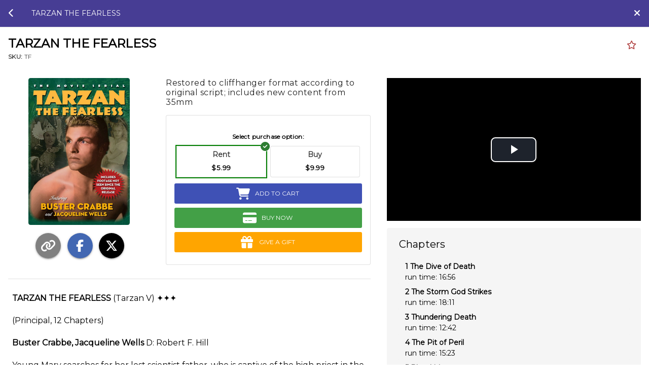

--- FILE ---
content_type: text/html; charset=utf-8
request_url: https://app.purple.is/shop/c8bjsn2B5zAnrl94?e=serialsquadron
body_size: 8356
content:
<!DOCTYPE html><html lang=en-US dir=ltr><head><script>window.__INITIAL_STATE__={"user":{"userInfo":{"anonymousUserID":"u4EMJbu6EmZKOpCA"},"userDevice":{},"userLocation":{"ip":"18.222.80.250","timeZone":"America\u002FNew_York","geo":{"lat":39.9625,"lon":-83.0061},"city":"Columbus","subdivisions":"OH","continent":"North America","country":"United States","countryCode":"US"},"userState":"anonymous","authToken":"","sessionToken":"eyJhbGciOiJIUzI1NiIsInR5cCI6IkpXVCJ9.eyJpYXQiOjE3Njg5MjMxOTd9.D3ghvDOtNNfdPGukjL4of2SmF6tyOBzgg4OWDJussKI"},"environmentName":"serialsquadron","environmentID":"serialsquadron","contentsLength":null,"queryParams":{},"host":"https:\u002F\u002Fapp.purple.is","clientIP":"18.222.80.250","sessionID":"sVN88fDdfft7v7ax","cart":[],"cartState":{"sumTotal":null,"regularAmountTotal":null},"checkout":{"codeApplied":null,"giftCodeStatus":null,"giftCodeAmountApplied":0,"couponCodeStatus":null,"paymentInfo":{"couponCode":"","giftCode":""}},"deliveryDomain":"https:\u002F\u002Fcdn.purple.is","cdnPreviewRoute":"\u002Fstatic\u002Fpreviews\u002F","contentID":"c8bjsn2B5zAnrl94","contentPurchaseOption":{},"contentMetaData":{"id":"c8bjsn2B5zAnrl94","playable":1,"isBundleProduct":0,"userActiveAccess":0,"byLine":"Restored to cliffhanger format according to original script; includes new content from 35mm","contentName":"TARZAN THE FEARLESS","shortBlurb":"TARZAN THE FEARLESS (Tarzan V)  ✦✦✦ \t\n(Principal, 12 Chapters)\t\nBuster Crabbe, Jacqueline Wells\t\tD: Robert F. Hill\nYoung Mary searches for her lost scientist father, who is captive of the high priest in the secret city of Zar, and becomes the object of the affection of two men in her expedition, as well as a legendary ape-man whose interest she returns. \n\nVideo version in chapter cliffhanger format with text & photos covering missing scenes and including footage not in the feature version. Restored by Eric Stedman of the Serial Squadron.","transactionInfo":{"allUserAccess":false,"purchaseOptions":[{"id":"pks6eCsmXjJOFwXj","name":"Rent","type":"rental","amount":"5.99","period":1,"interval":"month","notAvailableForIndividualPurchase":false},{"id":"prHHvSU896euoF7v","name":"Buy","type":"sale","amount":"9.99","notAvailableForIndividualPurchase":false}]},"duration":8801,"bundleContent":null,"tagIds":["4145"],"tagString":null,"previewFileName":"c8bjsn2B5zAnrl94_sample.mp4","longDescriptionHtml":"\u003Cp\u003E\u003Cstrong\u003ETARZAN THE FEARLESS\u003C\u002Fstrong\u003E (Tarzan V)&nbsp;✦✦✦ \t\u003C\u002Fp\u003E\u003Cp\u003E(Principal, 12 Chapters)\t\u003C\u002Fp\u003E\u003Cp\u003E\u003Cstrong\u003EBuster Crabbe, Jacqueline Wells\u003C\u002Fstrong\u003E\t\tD: Robert F. Hill\u003C\u002Fp\u003E\u003Cp\u003EYoung Mary searches for her lost scientist father, who is captive of the high priest in the secret city of Zar, and becomes the object of the affection of two men in her expedition, as well as a legendary ape-man whose interest she returns.&nbsp;\u003C\u002Fp\u003E\u003Cp\u003E\u003Cbr\u003E\u003C\u002Fp\u003E\u003Cp\u003EVideo version in chapter cliffhanger format with text &amp; photos covering missing scenes and including footage not in the feature version. Restored by Eric Stedman of the Serial Squadron.\u003C\u002Fp\u003E","projectID":"pD5Fn8cfnGVrDY2v","xJSON":{"pages":[{"meta":{"name":"video","path":"\u002Fvideo"},"pageBlocks":[{"id":"MediaMenu"},{"id":"VideoPlayerWithChapters"}]}],"globalProps":{},"blockLibrary":{"MediaMenu":{"src":"common\u002FMedia\u002FMediaTabs","component":"MediaTabs"},"VideoPlayerWithChapters":{"src":"common\u002FMedia\u002FVideoPlayerWithChapters.vue","props":{"videos":[{"id":"ceTEKY4y5hP4LJH8","fileName":"c8bjsn2B5zAnrl94_22409.mp4","displayName":"1 The Dive of Death","chapterOffset":0},{"id":"cNE4Cq9Rs0wHMsJe","fileName":"c8bjsn2B5zAnrl94_101718.mp4","displayName":"2 The Storm God Strikes","chapterOffset":0},{"id":"cmiXxtiKBmfNgwgo","fileName":"c8bjsn2B5zAnrl94_57883.mp4","displayName":"3 Thundering Death","chapterOffset":0},{"id":"cp7FMK1beuBS1bwf","fileName":"c8bjsn2B5zAnrl94_89357.mp4","displayName":"4 The Pit of Peril","chapterOffset":0},{"id":"cQLjx9Yn6AxsjdnJ","fileName":"c8bjsn2B5zAnrl94_27660.mp4","displayName":"5 Blood Money","chapterOffset":0},{"id":"cZrDyvJT82B3uj7o","fileName":"c8bjsn2B5zAnrl94_88050.mp4","displayName":"6 Voodoo Vengeance","chapterOffset":0},{"id":"cKvYAIXkHtHBAsOz","fileName":"c8bjsn2B5zAnrl94_36953.mp4","displayName":"7 Caught by Cannibals","chapterOffset":0},{"id":"c1MR02qGlKggV0MH","fileName":"c8bjsn2B5zAnrl94_101250.mp4","displayName":"8 The Creeping Terror","chapterOffset":0},{"id":"cLH4Pdzpgqo4FgGL","fileName":"c8bjsn2B5zAnrl94_83445.mp4","displayName":"9 Eyes of Evil","chapterOffset":0},{"id":"c1ERFhAZ3dbRCPoV","fileName":"c8bjsn2B5zAnrl94_21652.mp4","displayName":"10 The Death Plunge","chapterOffset":0},{"id":"cni3oBnsHSN3kYot","fileName":"c8bjsn2B5zAnrl94_34466.mp4","displayName":"11 Harvest of Hate","chapterOffset":0},{"id":"cUncCacSUFjbDbTz","fileName":"c8bjsn2B5zAnrl94_85789.mp4","displayName":"12 Jungle Justice","chapterOffset":0},{"id":"cbE77Ruvw9KX7Y2f","fileName":"c8bjsn2B5zAnrl94_86750.mp4","displayName":"Tarzan the Fearless Slideshow","chapterOffset":0}]},"component":"VideoPlayerWithChapters"}},"fileManifest":[{"type":"video","fileName":"c8bjsn2B5zAnrl94_22409.mp4","displayName":"1 The Dive of Death.mp4","durationSeconds":1016.596},{"type":"video","fileName":"c8bjsn2B5zAnrl94_101718.mp4","displayName":"2 The Storm God Strikes.mp4","durationSeconds":1091.818},{"type":"video","fileName":"c8bjsn2B5zAnrl94_57883.mp4","displayName":"3 Thundering Death.mp4","durationSeconds":762.58},{"type":"video","fileName":"c8bjsn2B5zAnrl94_89357.mp4","displayName":"4 The Pit of Peril.mp4","durationSeconds":923.54},{"type":"video","fileName":"c8bjsn2B5zAnrl94_27660.mp4","displayName":"5 Blood Money.mp4","durationSeconds":414.442},{"type":"video","fileName":"c8bjsn2B5zAnrl94_88050.mp4","displayName":"6 Voodoo Vengeance.mp4","durationSeconds":681.386},{"type":"video","fileName":"c8bjsn2B5zAnrl94_36953.mp4","displayName":"7 Caught by Cannibals.mp4","durationSeconds":490.26},{"type":"video","fileName":"c8bjsn2B5zAnrl94_101250.mp4","displayName":"8 The Creeping Terror.mp4","durationSeconds":425.236},{"type":"video","fileName":"c8bjsn2B5zAnrl94_83445.mp4","displayName":"9 Eyes of Evil.mp4","durationSeconds":833.364},{"type":"video","fileName":"c8bjsn2B5zAnrl94_21652.mp4","displayName":"10 The Death Plunge.mp4","durationSeconds":349.204},{"type":"video","fileName":"c8bjsn2B5zAnrl94_34466.mp4","displayName":"11 Harvest of Hate.mp4","durationSeconds":554.858},{"type":"video","fileName":"c8bjsn2B5zAnrl94_85789.mp4","displayName":"12 Jungle Justice.mp4","durationSeconds":910.89},{"type":"video","fileName":"c8bjsn2B5zAnrl94_86750.mp4","displayName":"Tarzan the Fearless Slideshow.mp4","durationSeconds":346.452}]},"clientContentSKU":"TF","whenLastUpdated":"2022-10-24T23:07:21.000Z"},"eJSON":{"pages":[{"meta":{"path":"\u002F","hidden":false,"menuLabel":"Home"},"pageBlocks":[{"id":"TopNav","hidden":false,"componentName":"TopNav"},{"id":"Home-Hero","hidden":false,"componentName":"Hero"},{"id":"if94oIXeeRvWDkmM","hidden":false,"componentName":"GridColumn"},{"id":"id4mVUCWavd4DPqA","hidden":false,"componentName":"ActivationCode"},{"id":"Footer","hidden":false,"componentName":"Footer"}]},{"meta":{"path":"\u002Flibrary","hidden":false,"menuLabel":"My Library"},"pageBlocks":[{"id":"TopNav","hidden":false,"componentName":"TopNav"},{"id":"DevicesList","hidden":false,"componentName":"DevicesList"},{"id":"UserLibrary","hidden":false,"componentName":"UserLibrary"},{"id":"Footer","hidden":false,"componentName":"Footer"}]},{"meta":{"path":"\u002Fshop","hidden":false,"menuLabel":"Shop"},"pageBlocks":[{"id":"TopNav","hidden":false,"componentName":"TopNav"},{"id":"Shop","hidden":false,"componentName":"Shop"},{"id":"Footer","hidden":false,"componentName":"Footer"}]},{"meta":{"path":"\u002Fsupport","hidden":false,"menuLabel":"Support"},"pageBlocks":[{"id":"TopNav","hidden":false,"componentName":"TopNav"},{"id":"DefaultSupport","hidden":false,"componentName":"Support"},{"id":"Footer","hidden":false,"componentName":"Footer"}]},{"meta":{"path":"\u002Faccount","hidden":false,"menuLabel":"Account"},"pageBlocks":[{"id":"TopNav","hidden":false,"componentName":"TopNav"},{"id":"Account","hidden":false,"componentName":"Account"},{"id":"Footer","hidden":false,"componentName":"Footer"}]},{"meta":{"path":"\u002Fcheckout","hidden":true,"menuLabel":"Checkout"},"pageBlocks":[{"id":"TopNav","hidden":false,"componentName":"TopNav"},{"id":"Checkout","hidden":false,"componentName":"Checkout"},{"id":"Footer","hidden":false,"componentName":"Footer"}]},{"meta":{"path":"\u002Factivate","hidden":true,"menuLabel":"Activate Code"},"pageBlocks":[{"id":"TopNav","hidden":false,"componentName":"TopNav"},{"id":"ActivationCode","hidden":false,"componentName":"ActivationCode"},{"id":"Footer","hidden":false,"componentName":"Footer"}]},{"meta":{"path":"\u002Fplay\u002F:environmentID","hidden":true,"menuLabel":"Play"},"pageBlocks":[{"id":"TopNav","hidden":false,"componentName":"TopNav"},{"id":"Player","hidden":false,"componentName":"Player"}]},{"meta":{"path":"\u002Fprivacy-policy","hidden":true,"menuLabel":"Privacy Policy"},"pageBlocks":[{"id":"TopNav","hidden":false,"componentName":"TopNav"},{"id":"DefaultPrivacyPolicy","hidden":false,"componentName":"PrivacyPolicy"},{"id":"Footer","hidden":false,"componentName":"Footer"}]},{"meta":{"path":"\u002Fprofile\u002F:handle","hidden":true,"menuLabel":"Profile"},"pageBlocks":[{"id":"TopNav","hidden":false},{"id":"profile","hidden":false},{"id":"Footer","hidden":false}]}],"globalProps":{"logos":[{"href":"\u002Fenvironments\u002Fserialsquadron\u002Flogo-200w.png?v=1666648826492","width":200},{"href":"\u002Fenvironments\u002Fserialsquadron\u002Flogo-800w.png?v=1666648826492","width":800}],"design":{"fonts":{"body":{"fontface":"Montserrat"},"titles":{"fontface":"Montserrat"}},"colors":{"brand_color":{"name":"Purple","color":"rgba(71, 61, 148, 1)","hidden":false},"transparent":{"name":"Transparent","color":"rgba(255, 255, 255, 0)","hidden":false},"grey_default":{"name":"50% Transparent Grey","color":"rgba(245, 245, 245, 0.5)","hidden":false},"black_default":{"name":"Black","color":"rgba(0, 0, 0, 1)","hidden":false},"white_default":{"name":"White","color":"rgba(255, 255, 255, 1)","hidden":false}},"brandColor":"brand_color","buttonsStyle":{"flat":false,"outline":false,"rounded":false,"unelevated":true},"pwaBackgroundColor":"brand_color"},"injections":[{"element":"link","purpose":"favicon","appendTo":"head","appendType":"appendend","properties":{"rel":"icon","href":"\u002Fenvironments\u002Fserialsquadron\u002Ficons\u002Ffavicon-128x128.png?v=1666648853956","type":"image\u002Fpng","sizes":"128x128"}},{"element":"link","purpose":"favicon","appendTo":"head","appendType":"appendend","properties":{"rel":"icon","href":"\u002Fenvironments\u002Fserialsquadron\u002Ficons\u002Ffavicon-96x96.png?v=1666648853956","type":"image\u002Fpng","sizes":"96x96"}},{"element":"link","purpose":"favicon","appendTo":"head","appendType":"appendend","properties":{"rel":"icon","href":"\u002Fenvironments\u002Fserialsquadron\u002Ficons\u002Ffavicon-32x32.png?v=1666648853956","type":"image\u002Fpng","sizes":"32x32"}},{"element":"link","purpose":"favicon","appendTo":"head","appendType":"appendend","properties":{"rel":"icon","href":"\u002Fenvironments\u002Fserialsquadron\u002Ficons\u002Ffavicon-16x16.png?v=1666648853956","type":"image\u002Fpng","sizes":"16x16"}},{"element":"link","purpose":"PWAicon","appendTo":"head","appendType":"appendend","properties":{"rel":"icon","href":"\u002Fenvironments\u002Fserialsquadron\u002Ficons\u002Ficon-128x128.png?v=1666648887610","sizes":"128x128"}},{"element":"link","purpose":"PWAicon","appendTo":"head","appendType":"appendend","properties":{"rel":"icon","href":"\u002Fenvironments\u002Fserialsquadron\u002Ficons\u002Ficon-192x192.png?v=1666648887610","sizes":"192x192"}},{"element":"link","purpose":"PWAicon","appendTo":"head","appendType":"appendend","properties":{"rel":"icon","href":"\u002Fenvironments\u002Fserialsquadron\u002Ficons\u002Ficon-256x256.png?v=1666648887610","sizes":"256x256"}},{"element":"link","purpose":"PWAicon","appendTo":"head","appendType":"appendend","properties":{"rel":"icon","href":"\u002Fenvironments\u002Fserialsquadron\u002Ficons\u002Ficon-384x384.png?v=1666648887610","sizes":"384x384"}},{"element":"link","purpose":"PWAicon","appendTo":"head","appendType":"appendend","properties":{"rel":"icon","href":"\u002Fenvironments\u002Fserialsquadron\u002Ficons\u002Ficon-512x512.png?v=1666648887610","sizes":"512x512"}},{"element":"link","purpose":"PWAicon","appendTo":"head","appendType":"appendend","properties":{"rel":"apple-touch-icon","href":"\u002Fenvironments\u002Fserialsquadron\u002Ficons\u002Fapple-icon-120x120.png?v=1666648887610","sizes":"120x120"}},{"element":"link","purpose":"PWAicon","appendTo":"head","appendType":"appendend","properties":{"rel":"apple-touch-icon","href":"\u002Fenvironments\u002Fserialsquadron\u002Ficons\u002Fapple-icon-152x152.png?v=1666648887610","sizes":"152x152"}},{"element":"link","purpose":"PWAicon","appendTo":"head","appendType":"appendend","properties":{"rel":"apple-touch-icon","href":"\u002Fenvironments\u002Fserialsquadron\u002Ficons\u002Fapple-icon-167x167.png?v=1666648887610","sizes":"167x167"}},{"element":"link","purpose":"PWAicon","appendTo":"head","appendType":"appendend","properties":{"rel":"apple-touch-icon","href":"\u002Fenvironments\u002Fserialsquadron\u002Ficons\u002Fapple-icon-180x180.png?v=1666648887610","sizes":"180x180"}},{"element":"link","purpose":"PWAicon","appendTo":"head","appendType":"appendend","properties":{"rel":"apple-touch-startup-image","href":"\u002Fenvironments\u002Fserialsquadron\u002Ficons\u002Fapple-launch-828x1792.png?v=1666648887610","sizes":"828x1792"}},{"element":"link","purpose":"PWAicon","appendTo":"head","appendType":"appendend","properties":{"rel":"apple-touch-startup-image","href":"\u002Fenvironments\u002Fserialsquadron\u002Ficons\u002Fapple-launch-1125x2436.png?v=1666648887610","sizes":"1125x2436"}},{"element":"link","purpose":"PWAicon","appendTo":"head","appendType":"appendend","properties":{"rel":"apple-touch-startup-image","href":"\u002Fenvironments\u002Fserialsquadron\u002Ficons\u002Fapple-launch-1242x2688.png?v=1666648887610","sizes":"1242x2688"}},{"element":"link","purpose":"PWAicon","appendTo":"head","appendType":"appendend","properties":{"rel":"apple-touch-startup-image","href":"\u002Fenvironments\u002Fserialsquadron\u002Ficons\u002Fapple-launch-750x1334.png?v=1666648887610","sizes":"750x1334"}},{"element":"link","purpose":"PWAicon","appendTo":"head","appendType":"appendend","properties":{"rel":"apple-touch-startup-image","href":"\u002Fenvironments\u002Fserialsquadron\u002Ficons\u002Fapple-launch-1242x2208.png?v=1666648887610","sizes":"1242x2208"}},{"element":"link","purpose":"PWAicon","appendTo":"head","appendType":"appendend","properties":{"rel":"apple-touch-startup-image","href":"\u002Fenvironments\u002Fserialsquadron\u002Ficons\u002Fapple-launch-640x1136.png?v=1666648887610","sizes":"640x1136"}},{"element":"link","purpose":"PWAicon","appendTo":"head","appendType":"appendend","properties":{"rel":"apple-touch-startup-image","href":"\u002Fenvironments\u002Fserialsquadron\u002Ficons\u002Fapple-launch-1536x2048.png?v=1666648887610","sizes":"1536x2048"}},{"element":"link","purpose":"PWAicon","appendTo":"head","appendType":"appendend","properties":{"rel":"apple-touch-startup-image","href":"\u002Fenvironments\u002Fserialsquadron\u002Ficons\u002Fapple-launch-1668x2224.png?v=1666648887610","sizes":"1668x2224"}},{"element":"link","purpose":"PWAicon","appendTo":"head","appendType":"appendend","properties":{"rel":"apple-touch-startup-image","href":"\u002Fenvironments\u002Fserialsquadron\u002Ficons\u002Fapple-launch-1668x2388.png?v=1666648887610","sizes":"1668x2388"}},{"element":"link","purpose":"PWAicon","appendTo":"head","appendType":"appendend","properties":{"rel":"apple-touch-startup-image","href":"\u002Fenvironments\u002Fserialsquadron\u002Ficons\u002Fapple-launch-2048x2732.png?v=1666648887610","sizes":"2048x2732"}}],"socialLinks":[{"url":"https:\u002F\u002Fwww.facebook.com\u002Fgroups\u002Fserialsquadron","name":"facebook","style":{"textColor":"white_default","backgroundColor":"black_default"}},{"url":"https:\u002F\u002Fwww.facebook.com\u002Fgroups\u002F1455419451331312","name":"facebook","style":{"textColor":"white_default","backgroundColor":"black_default"}},{"url":"https:\u002F\u002Fwww.youtube.com\u002Fuser\u002Fserialsquadron","name":"youtube","style":{"textColor":"white_default","backgroundColor":"black_default"}}]},"blockLibrary":{"Shop":{"src":"common\u002FShop\u002FShop.vue","props":{"input":{"size":3,"rounded":false,"showIcon":true,"clearable":true,"placeholderText":""},"subhead":{"bold":false,"text":"","color":"black_default","allCaps":false,"fontSize":"2.3rem"},"headline":{"bold":false,"text":"","color":"black_default","allCaps":false,"fontSize":"1.5rem"},"tileShape":{"label":"Auto","value":""},"background":{"color":"white_default"},"contentIDs":[],"showSearch":true,"containTile":false,"contentsType":"all","displaySorting":false,"showTagFilters":true,"contentItemLayout":"ContentItemBasic"},"title":"Shop","component":"Shop"},"Footer":{"src":"common\u002FFooter\u002FFooter.vue","props":{"line1":{"bold":true,"text":"","color":"white_default","fontSize":"1rem"},"line2":{"bold":false,"text":"","color":"white_default","fontSize":"1.1rem"},"columns":[],"linksRow":{"bold":false,"size":"0.8rem","color":"white_default","links":[{"url":"\u002Fprivacy-policy","name":"Privacy Policy"}]},"copyright":{"color":"white_default"},"background":{"color":"brand_color"},"gutterSize":{"all":0,"top":0,"left":0,"right":0,"bottom":0},"socialLinks":{"size":27,"color":"white_default"},"spaceAround":{"all":0,"top":0,"left":0,"right":0,"bottom":0}},"title":"Footer","component":"Footer"},"Player":{"src":"common\u002FMedia\u002FPlayer.vue","props":{"advertisement":{"medias":[{"type":"video","video":{"id":"CLIFFHANGER_CHANNEL_TRAILER_1666649493399.mp4","isVideo":true,"renditions":["projects\u002FpD5Fn8cfnGVrDY2v\u002FCLIFFHANGER_CHANNEL_TRAILER_1666649493399.mp4"]}}]}},"component":"Player"},"TopNav":{"src":"common\u002FTopNav\u002FTopNav.vue","props":{"logo":true,"links":{"color":"white_default"},"border":{"bordered":false,"elevated":true,"borderColor":"blue_default"},"hasCart":false,"position":{"onTop":true},"background":{"color":"brand_color","contain":true}},"title":"TopNav","component":"TopNav"},"Account":{"src":"common\u002FAccount\u002FAccount.vue","props":{},"title":"Account","component":"Account"},"Checkout":{"src":"common\u002FCheckout\u002FCheckout.vue","props":{},"component":"Checkout"},"Home-Hero":{"src":"common\u002FHero\u002FHero.vue","props":{"logo":false,"input":{"size":3,"rounded":false,"showIcon":true,"clearable":true,"placeholderText":""},"height":55,"allCaps":true,"subhead":{"bold":true,"text":"Welcome to the Serial Squadron Cliffhanger Archive!","color":"black_default","fontSize":"3.8rem","textAlign":"center"},"headline":{"bold":true,"text":"WELCOME TO THE SERIAL SQUADRON ONLINE CLIFFHANGER LIBRARY","color":"black_default","image":{"id":"Squadron_Banner_2022_Sept_1200_1666649773465-2560w.png","renditions":["projects\u002FpD5Fn8cfnGVrDY2v\u002FSquadron_Banner_2022_Sept_1200_1666649773465-2560w.png","projects\u002FpD5Fn8cfnGVrDY2v\u002FSquadron_Banner_2022_Sept_1200_1666649773465-1600w.png","projects\u002FpD5Fn8cfnGVrDY2v\u002FSquadron_Banner_2022_Sept_1200_1666649773465-800w.png","projects\u002FpD5Fn8cfnGVrDY2v\u002FSquadron_Banner_2022_Sept_1200_1666649773465-200w.png"]},"fontSize":"3.8rem","useImage":true,"imageSize":100,"textAlign":"center"},"background":{"color":"translucent_default","image":"","video":"","useVideo":false,"backgroundPosition":"50% 50%"},"showSearch":false,"blockPosition":"center"},"title":"Hero","component":"Hero"},"DevicesList":{"src":"common\u002FDevicesList\u002FDevicesList.vue","props":{},"title":"DevicesList","component":"DevicesList"},"UserLibrary":{"src":"common\u002FShop\u002FShop.vue","props":{"headline":{"bold":false,"text":"","color":"black_default","allCaps":false,"fontSize":"1.5rem"},"tileShape":{"label":"Auto","value":""},"background":{"color":"white_default"},"containTile":false,"contentsType":"library","displaySorting":false,"showTagFilters":true,"contentItemLayout":"ContentItemBasic"},"title":"UserLibrary","component":"UserLibrary"},"ActivationCode":{"src":"common\u002FCheckout\u002FActivationCode.vue","props":{},"title":"ContentActivation","component":"ActivationCode"},"DefaultSupport":{"src":"common\u002FSupport\u002FSupport.vue","props":{},"title":"Support","component":"Support"},"id4mVUCWavd4DPqA":{"src":"common\u002FCheckout\u002FActivationCode.vue","props":{"background":{"color":"white_default","image":null,"contain":false,"position":{"x":50,"y":50}},"activationRedirectRoute":"\u002Flibrary"},"title":"ContentActivation","component":"ActivationCode"},"if94oIXeeRvWDkmM":{"src":"common\u002FGridColumn\u002FGridColumn.vue","props":{"columns":[{"id":"column-1","widgets":[{"id":"widget-1","type":"text","props":{"action":{"url":null,"isAnchor":false},"content":"\u003Ch2 class=\"ql-align-center\"\u003EFirst Column\u003C\u002Fh2\u003E","background":{"color":"transparent","image":"","overlay":"transparent","position":{"x":50,"y":50}},"spaceAround":{"x":0,"y":0}}}],"bordered":false,"background":{"color":"transparent","image":"","overlay":"transparent"},"spaceAroundWidgets":{"x":0,"y":0}},{"id":"column-2","widgets":[{"id":"widget-4","type":"text","props":{"action":{"url":null,"isAnchor":false},"content":"\u003Ch2 class=\"ql-align-center\"\u003ESecond Column\u003C\u002Fh2\u003E","background":{"color":"transparent","image":"","overlay":"transparent","position":{"x":50,"y":50}},"spaceAround":{"x":0,"y":0}}}],"bordered":false,"background":{"color":"transparent","image":"","overlay":"transparent"},"spaceAroundWidgets":{"x":0,"y":0}}],"subhead":{"bold":false,"text":"","color":"black_default","allCaps":false,"fontSize":"1rem"},"headline":{"bold":false,"text":"","color":"black_default","allCaps":false,"fontSize":"2.3rem"},"animation":{"type":null},"background":{"color":"transparent","image":"","position":{"x":50,"y":50}},"conditions":{"list":{"hideForMember":false,"mustOwnContents":{"type":"AND","contents":[]},"mustNotOwnContents":{"type":"AND","contents":[]},"hideForAnonymousUsers":false},"type":"AND"},"gutterSize":{"all":1,"top":1,"left":1,"right":1,"bottom":1},"spaceAround":{"all":1,"top":1,"left":1,"right":1,"bottom":1},"forceContainerWidth":true},"title":"GridColumn","component":"GridColumn"},"DefaultPrivacyPolicy":{"src":"common\u002FPrivacyPolicy\u002FPrivacyPolicy.vue","props":{"title":"Privacy Policy"},"title":"PrivacyPolicy","component":"PrivacyPolicy"},"profile":{"id":"profile","src":"common\u002FProfile\u002FProfile.vue","props":{},"title":"Profile","component":"Profile"}}},"moneyFormat":"$0,0.00","systemDesign":{"defaultColor":"#aaaaaa","controlGroupClass":"q-mt-sm q-pa-md bg-blue-grey-7 shadow-2","controlGroupHeaderClass":"row full-width justify-center text-caption text-uppercase"},"contentSearchFilters":{"searchString":"","ownedContentsOnly":false},"fetchUserQueryEventsPromise":null,"userPrefsForEnvironment":{},"userPrefsForContents":[],"lastRoutesInfo":{"lastRoutes":[],"lastRouteBeforePlayer":{}},"ownedItems":[],"showTagFilterModal":false,"siteDescription":"The Serial Squadron Cliffhanger Archive","tags":[],"totalForSaleContentCount":null,"totalOwnedContentCount":null,"isCustomDomain":false,"dataForRequests":{"{\"contentids\":[\"c8bjsn2b5zanrl94\"],\"environmentid\":\"serialsquadron\",\"includereviews\":false,\"includefields\":[\"byline\",\"contentname\",\"shortblurb\",\"transactioninfo\",\"duration\",\"bundlecontent\",\"tagids\",\"tagstring\",\"previewfilename\",\"longdescriptionhtml\",\"projectid\",\"xjson\",\"clientcontentsku\",\"whenlastupdated\"],\"includerecommendedcontent\":false,\"endpoint\":\"content\u002Fmetadataforcontentids\"}":{"success":true,"data":[{"id":"c8bjsn2B5zAnrl94","playable":1,"isBundleProduct":0,"userActiveAccess":0,"byLine":"Restored to cliffhanger format according to original script; includes new content from 35mm","contentName":"TARZAN THE FEARLESS","shortBlurb":"TARZAN THE FEARLESS (Tarzan V)  ✦✦✦ \t\n(Principal, 12 Chapters)\t\nBuster Crabbe, Jacqueline Wells\t\tD: Robert F. Hill\nYoung Mary searches for her lost scientist father, who is captive of the high priest in the secret city of Zar, and becomes the object of the affection of two men in her expedition, as well as a legendary ape-man whose interest she returns. \n\nVideo version in chapter cliffhanger format with text & photos covering missing scenes and including footage not in the feature version. Restored by Eric Stedman of the Serial Squadron.","transactionInfo":{"allUserAccess":false,"purchaseOptions":[{"id":"pks6eCsmXjJOFwXj","name":"Rent","type":"rental","amount":"5.99","period":1,"interval":"month","notAvailableForIndividualPurchase":false},{"id":"prHHvSU896euoF7v","name":"Buy","type":"sale","amount":"9.99","notAvailableForIndividualPurchase":false}]},"duration":8801,"bundleContent":null,"tagIds":["4145"],"tagString":null,"previewFileName":"c8bjsn2B5zAnrl94_sample.mp4","longDescriptionHtml":"\u003Cp\u003E\u003Cstrong\u003ETARZAN THE FEARLESS\u003C\u002Fstrong\u003E (Tarzan V)&nbsp;✦✦✦ \t\u003C\u002Fp\u003E\u003Cp\u003E(Principal, 12 Chapters)\t\u003C\u002Fp\u003E\u003Cp\u003E\u003Cstrong\u003EBuster Crabbe, Jacqueline Wells\u003C\u002Fstrong\u003E\t\tD: Robert F. Hill\u003C\u002Fp\u003E\u003Cp\u003EYoung Mary searches for her lost scientist father, who is captive of the high priest in the secret city of Zar, and becomes the object of the affection of two men in her expedition, as well as a legendary ape-man whose interest she returns.&nbsp;\u003C\u002Fp\u003E\u003Cp\u003E\u003Cbr\u003E\u003C\u002Fp\u003E\u003Cp\u003EVideo version in chapter cliffhanger format with text &amp; photos covering missing scenes and including footage not in the feature version. Restored by Eric Stedman of the Serial Squadron.\u003C\u002Fp\u003E","projectID":"pD5Fn8cfnGVrDY2v","xJSON":{"pages":[{"meta":{"name":"video","path":"\u002Fvideo"},"pageBlocks":[{"id":"MediaMenu"},{"id":"VideoPlayerWithChapters"}]}],"globalProps":{},"blockLibrary":{"MediaMenu":{"src":"common\u002FMedia\u002FMediaTabs","component":"MediaTabs"},"VideoPlayerWithChapters":{"src":"common\u002FMedia\u002FVideoPlayerWithChapters.vue","props":{"videos":[{"id":"ceTEKY4y5hP4LJH8","fileName":"c8bjsn2B5zAnrl94_22409.mp4","displayName":"1 The Dive of Death","chapterOffset":0},{"id":"cNE4Cq9Rs0wHMsJe","fileName":"c8bjsn2B5zAnrl94_101718.mp4","displayName":"2 The Storm God Strikes","chapterOffset":0},{"id":"cmiXxtiKBmfNgwgo","fileName":"c8bjsn2B5zAnrl94_57883.mp4","displayName":"3 Thundering Death","chapterOffset":0},{"id":"cp7FMK1beuBS1bwf","fileName":"c8bjsn2B5zAnrl94_89357.mp4","displayName":"4 The Pit of Peril","chapterOffset":0},{"id":"cQLjx9Yn6AxsjdnJ","fileName":"c8bjsn2B5zAnrl94_27660.mp4","displayName":"5 Blood Money","chapterOffset":0},{"id":"cZrDyvJT82B3uj7o","fileName":"c8bjsn2B5zAnrl94_88050.mp4","displayName":"6 Voodoo Vengeance","chapterOffset":0},{"id":"cKvYAIXkHtHBAsOz","fileName":"c8bjsn2B5zAnrl94_36953.mp4","displayName":"7 Caught by Cannibals","chapterOffset":0},{"id":"c1MR02qGlKggV0MH","fileName":"c8bjsn2B5zAnrl94_101250.mp4","displayName":"8 The Creeping Terror","chapterOffset":0},{"id":"cLH4Pdzpgqo4FgGL","fileName":"c8bjsn2B5zAnrl94_83445.mp4","displayName":"9 Eyes of Evil","chapterOffset":0},{"id":"c1ERFhAZ3dbRCPoV","fileName":"c8bjsn2B5zAnrl94_21652.mp4","displayName":"10 The Death Plunge","chapterOffset":0},{"id":"cni3oBnsHSN3kYot","fileName":"c8bjsn2B5zAnrl94_34466.mp4","displayName":"11 Harvest of Hate","chapterOffset":0},{"id":"cUncCacSUFjbDbTz","fileName":"c8bjsn2B5zAnrl94_85789.mp4","displayName":"12 Jungle Justice","chapterOffset":0},{"id":"cbE77Ruvw9KX7Y2f","fileName":"c8bjsn2B5zAnrl94_86750.mp4","displayName":"Tarzan the Fearless Slideshow","chapterOffset":0}]},"component":"VideoPlayerWithChapters"}},"fileManifest":[{"type":"video","fileName":"c8bjsn2B5zAnrl94_22409.mp4","displayName":"1 The Dive of Death.mp4","durationSeconds":1016.596},{"type":"video","fileName":"c8bjsn2B5zAnrl94_101718.mp4","displayName":"2 The Storm God Strikes.mp4","durationSeconds":1091.818},{"type":"video","fileName":"c8bjsn2B5zAnrl94_57883.mp4","displayName":"3 Thundering Death.mp4","durationSeconds":762.58},{"type":"video","fileName":"c8bjsn2B5zAnrl94_89357.mp4","displayName":"4 The Pit of Peril.mp4","durationSeconds":923.54},{"type":"video","fileName":"c8bjsn2B5zAnrl94_27660.mp4","displayName":"5 Blood Money.mp4","durationSeconds":414.442},{"type":"video","fileName":"c8bjsn2B5zAnrl94_88050.mp4","displayName":"6 Voodoo Vengeance.mp4","durationSeconds":681.386},{"type":"video","fileName":"c8bjsn2B5zAnrl94_36953.mp4","displayName":"7 Caught by Cannibals.mp4","durationSeconds":490.26},{"type":"video","fileName":"c8bjsn2B5zAnrl94_101250.mp4","displayName":"8 The Creeping Terror.mp4","durationSeconds":425.236},{"type":"video","fileName":"c8bjsn2B5zAnrl94_83445.mp4","displayName":"9 Eyes of Evil.mp4","durationSeconds":833.364},{"type":"video","fileName":"c8bjsn2B5zAnrl94_21652.mp4","displayName":"10 The Death Plunge.mp4","durationSeconds":349.204},{"type":"video","fileName":"c8bjsn2B5zAnrl94_34466.mp4","displayName":"11 Harvest of Hate.mp4","durationSeconds":554.858},{"type":"video","fileName":"c8bjsn2B5zAnrl94_85789.mp4","displayName":"12 Jungle Justice.mp4","durationSeconds":910.89},{"type":"video","fileName":"c8bjsn2B5zAnrl94_86750.mp4","displayName":"Tarzan the Fearless Slideshow.mp4","durationSeconds":346.452}]},"clientContentSKU":"TF","whenLastUpdated":"2022-10-24T23:07:21.000Z"}],"responseLength":5557,"APIprocessTime":3,"whichAPIserver":"blazar-ny"}},"pendingAccountChanges":false,"missingComponentsReported":[],"projectID":"pD5Fn8cfnGVrDY2v","GIFT_CONTENT_ID":"cVruOe9jE9gsDLfz","currentPage":{"meta":{"path":"\u002Fshop","hidden":false,"menuLabel":"Shop"},"pageBlocks":[{"id":"TopNav","hidden":false,"componentName":"TopNav"},{"id":"Shop","hidden":false,"componentName":"Shop"},{"id":"Footer","hidden":false,"componentName":"Footer"}]},"userMetaData":null,"latestFavPref":{"shop":false,"library":false},"startPlayerFromBeginning":false,"logsState":true,"drawerState":true,"searchPreference":{"library":{"text":"","tags":[]}},"newActivitiesCount":0,"reportedMissingPageBlock":[],"pendingRequests":{},"social":{"postsUploadList":[],"uploadInProgress":false,"postMetaData":null,"allPostTagsForEnvironment":null,"focusFeedModalInput":false,"userToMentionInReply":{"handle":null,"postContent":null},"editPostDialogState":false,"postToEdit":null,"postToCopy":null,"pinnedPostsCount":{},"userSocialPrefs":{"feedNotifications":{},"favoritePosts":{}}},"notifications":{"notificationsList":[],"newNotificationsCount":0}};document.currentScript.remove()</script><title>TARZAN THE FEARLESS | Shop | serialsquadron</title><meta property="description" content="TARZAN THE FEARLESS (Tarzan V)  ✦✦✦ 	
(Principal, 12 Chapters)	
Buster Crabbe, Jacqueline Wells		D: Robert F. Hill
Young Mary searches for her lost scientist father, who is captive of the high priest in the secret city of Zar, and becomes the object of the affection of two men in her expedition, as well as a legendary ape-man whose interest she returns. 

Video version in chapter cliffhanger format with text & photos covering missing scenes and including footage not in the feature version. Restored by Eric Stedman of the Serial Squadron." data-qmeta="description"><meta property="og:type" content="website" data-qmeta="ogtype"><meta property="og:url" content="https://app.purple.is/shop/c8bjsn2B5zAnrl94?e=serialsquadron" data-qmeta="ogurl"><meta property="og:title" content="TARZAN THE FEARLESS" data-qmeta="ogtitle"><meta property="og:description" content="TARZAN THE FEARLESS (Tarzan V)  ✦✦✦ 	
(Principal, 12 Chapters)	
Buster Crabbe, Jacqueline Wells		D: Robert F. Hill
Young Mary searches for her lost scientist father, who is captive of the high priest in the secret city of Zar, and becomes the object of the affection of two men in her expedition, as well as a legendary ape-man whose interest she returns. 

Video version in chapter cliffhanger format with text & photos covering missing scenes and including footage not in the feature version. Restored by Eric Stedman of the Serial Squadron." data-qmeta="ogdescription"><meta property="og:image" content="https://cdn.purple.is/static/previews/c8bjsn2B5zAnrl94/c8bjsn2B5zAnrl94_image_cover.png" data-qmeta="ogimage"><meta property="twitter:card" content="summary_large_image" data-qmeta="twittercard"><meta property="twitter:image:alt" content="TARZAN THE FEARLESS" data-qmeta="twitterimagealt"><link rel="icon" href="https://cdn.purple.is/environments/serialsquadron/icons/favicon-128x128.png?v=1666648853956" type="image/png" sizes="128x128" data-qmeta="ioQOEo0pdwqdsS93"><link rel="icon" href="https://cdn.purple.is/environments/serialsquadron/icons/favicon-96x96.png?v=1666648853956" type="image/png" sizes="96x96" data-qmeta="iXFaHHa9O6oFzW6Q"><link rel="icon" href="https://cdn.purple.is/environments/serialsquadron/icons/favicon-32x32.png?v=1666648853956" type="image/png" sizes="32x32" data-qmeta="icNE41MFnw7Ia7NH"><link rel="icon" href="https://cdn.purple.is/environments/serialsquadron/icons/favicon-16x16.png?v=1666648853956" type="image/png" sizes="16x16" data-qmeta="ir1kVivThAhXkAfu"><link rel="icon" href="https://cdn.purple.is/environments/serialsquadron/icons/icon-128x128.png?v=1666648887610" sizes="128x128" data-qmeta="iVtOWfa0yiV1InVy"><link rel="icon" href="https://cdn.purple.is/environments/serialsquadron/icons/icon-192x192.png?v=1666648887610" sizes="192x192" data-qmeta="ib8Hi2lA94Lcrd5D"><link rel="icon" href="https://cdn.purple.is/environments/serialsquadron/icons/icon-256x256.png?v=1666648887610" sizes="256x256" data-qmeta="iKpKJ2oGUjli1rQQ"><link rel="icon" href="https://cdn.purple.is/environments/serialsquadron/icons/icon-384x384.png?v=1666648887610" sizes="384x384" data-qmeta="iqVp1n4X8nx17L6W"><link rel="icon" href="https://cdn.purple.is/environments/serialsquadron/icons/icon-512x512.png?v=1666648887610" sizes="512x512" data-qmeta="iYiOAVXiv17DaLA3"><link rel="apple-touch-icon" href="https://cdn.purple.is/environments/serialsquadron/icons/apple-icon-120x120.png?v=1666648887610" sizes="120x120" data-qmeta="igmOYGsmnDLv9i4c"><link rel="apple-touch-icon" href="https://cdn.purple.is/environments/serialsquadron/icons/apple-icon-152x152.png?v=1666648887610" sizes="152x152" data-qmeta="izSNvXBjtYleVZZd"><link rel="apple-touch-icon" href="https://cdn.purple.is/environments/serialsquadron/icons/apple-icon-167x167.png?v=1666648887610" sizes="167x167" data-qmeta="iELJPflownAEWITq"><link rel="apple-touch-icon" href="https://cdn.purple.is/environments/serialsquadron/icons/apple-icon-180x180.png?v=1666648887610" sizes="180x180" data-qmeta="imtP9k86dqmtiqt8"><link rel="apple-touch-startup-image" href="https://cdn.purple.is/environments/serialsquadron/icons/apple-launch-828x1792.png?v=1666648887610" sizes="828x1792" data-qmeta="iKPoGJC7S4CUZJcf"><link rel="apple-touch-startup-image" href="https://cdn.purple.is/environments/serialsquadron/icons/apple-launch-1125x2436.png?v=1666648887610" sizes="1125x2436" data-qmeta="ijcPC6KciouaIPiT"><link rel="apple-touch-startup-image" href="https://cdn.purple.is/environments/serialsquadron/icons/apple-launch-1242x2688.png?v=1666648887610" sizes="1242x2688" data-qmeta="iMJIsXYTCIQB8ENa"><link rel="apple-touch-startup-image" href="https://cdn.purple.is/environments/serialsquadron/icons/apple-launch-750x1334.png?v=1666648887610" sizes="750x1334" data-qmeta="iKurm1raXj6CYfmm"><link rel="apple-touch-startup-image" href="https://cdn.purple.is/environments/serialsquadron/icons/apple-launch-1242x2208.png?v=1666648887610" sizes="1242x2208" data-qmeta="iwk7FuoMWTqw2NES"><link rel="apple-touch-startup-image" href="https://cdn.purple.is/environments/serialsquadron/icons/apple-launch-640x1136.png?v=1666648887610" sizes="640x1136" data-qmeta="iJX17oVHpApcz3JT"><link rel="apple-touch-startup-image" href="https://cdn.purple.is/environments/serialsquadron/icons/apple-launch-1536x2048.png?v=1666648887610" sizes="1536x2048" data-qmeta="iZqO9fUXrzeIPC5D"><link rel="apple-touch-startup-image" href="https://cdn.purple.is/environments/serialsquadron/icons/apple-launch-1668x2224.png?v=1666648887610" sizes="1668x2224" data-qmeta="i8L1E7rC4oph1V78"><link rel="apple-touch-startup-image" href="https://cdn.purple.is/environments/serialsquadron/icons/apple-launch-1668x2388.png?v=1666648887610" sizes="1668x2388" data-qmeta="inlNnxUOBeDUU2W7"><link rel="apple-touch-startup-image" href="https://cdn.purple.is/environments/serialsquadron/icons/apple-launch-2048x2732.png?v=1666648887610" sizes="2048x2732" data-qmeta="irklkjNgQIDrUTM4"> <title>Blueprint</title><meta charset=utf-8><meta name=format-detection content="telephone=no"><meta name=mobile-web-app-capable content=yes><meta name=msapplication-tap-highlight content=no><meta name=apple-touch-fullscreen content=yes><meta name=apple-mobile-web-app-capable content=yes><meta name=layoutmode content=fitscreen/standard><meta name=viewport content="user-scalable=no,initial-scale=1,maximum-scale=1,minimum-scale=1,width=device-width"><link rel=manifest id=manifest-placeholder><script src=https://ajax.googleapis.com/ajax/libs/webfont/1/webfont.js rel=preload></script><script src=https://www.google.com/recaptcha/api.js async defer></script><script type=module crossorigin src=/assets/index.fdb5e56f.js></script><link rel=stylesheet href=/assets/index.37531e9d.css> <link rel="preload" href="/assets/fa-brands-400.232c6f6a.woff2" as="font" type="font/woff2" crossorigin><link rel="preload" href="/assets/fa-regular-400.c27da6f8.woff2" as="font" type="font/woff2" crossorigin><link rel="preload" href="/assets/fa-solid-900.ae17c16a.woff2" as="font" type="font/woff2" crossorigin><link rel="preload" href="/assets/fa-v4compatibility.c7a869fa.woff2" as="font" type="font/woff2" crossorigin><link rel="preload" href="/assets/KFOkCnqEu92Fr1MmgVxIIzQ.34e9582c.woff" as="font" type="font/woff" crossorigin><link rel="preload" href="/assets/KFOlCnqEu92Fr1MmSU5fBBc-.bf14c7d7.woff" as="font" type="font/woff" crossorigin><link rel="preload" href="/assets/KFOmCnqEu92Fr1Mu4mxM.f2abf7fb.woff" as="font" type="font/woff" crossorigin><link rel="preload" href="/assets/KFOlCnqEu92Fr1MmEU9fBBc-.9ce7f3ac.woff" as="font" type="font/woff" crossorigin><link rel="preload" href="/assets/KFOlCnqEu92Fr1MmWUlfBBc-.e0fd57c0.woff" as="font" type="font/woff" crossorigin><link rel="preload" href="/assets/KFOlCnqEu92Fr1MmYUtfBBc-.f6537e32.woff" as="font" type="font/woff" crossorigin><link rel="preload" href="/assets/flUhRq6tzZclQEJ-Vdg-IuiaDsNcIhQ8tQ.4a4dbc62.woff2" as="font" type="font/woff2" crossorigin><link rel="preload" href="/assets/flUhRq6tzZclQEJ-Vdg-IuiaDsNa.fd84f88b.woff" as="font" type="font/woff" crossorigin><link rel="modulepreload" href="/assets/MainLayout.05838257.js" crossorigin><link rel="modulepreload" href="/assets/Index.74ecef41.js" crossorigin><link rel="modulepreload" href="/assets/SignInUpDialog.6090b4a0.js" crossorigin></head><body class="desktop no-touch body--light" data-server-rendered><script id="qmeta-init">window.__Q_META__={"title":"TARZAN THE FEARLESS | Shop | serialsquadron","meta":{"description":{"property":"description","content":"TARZAN THE FEARLESS (Tarzan V)  ✦✦✦ \t\n(Principal, 12 Chapters)\t\nBuster Crabbe, Jacqueline Wells\t\tD: Robert F. Hill\nYoung Mary searches for her lost scientist father, who is captive of the high priest in the secret city of Zar, and becomes the object of the affection of two men in her expedition, as well as a legendary ape-man whose interest she returns. \n\nVideo version in chapter cliffhanger format with text & photos covering missing scenes and including footage not in the feature version. Restored by Eric Stedman of the Serial Squadron."},"ogtype":{"property":"og:type","content":"website"},"ogurl":{"property":"og:url","content":"https://app.purple.is/shop/c8bjsn2B5zAnrl94?e=serialsquadron"},"ogtitle":{"property":"og:title","content":"TARZAN THE FEARLESS"},"ogdescription":{"property":"og:description","content":"TARZAN THE FEARLESS (Tarzan V)  ✦✦✦ \t\n(Principal, 12 Chapters)\t\nBuster Crabbe, Jacqueline Wells\t\tD: Robert F. Hill\nYoung Mary searches for her lost scientist father, who is captive of the high priest in the secret city of Zar, and becomes the object of the affection of two men in her expedition, as well as a legendary ape-man whose interest she returns. \n\nVideo version in chapter cliffhanger format with text & photos covering missing scenes and including footage not in the feature version. Restored by Eric Stedman of the Serial Squadron."},"ogimage":{"property":"og:image","content":"https://cdn.purple.is/static/previews/c8bjsn2B5zAnrl94/c8bjsn2B5zAnrl94_image_cover.png"},"twittercard":{"property":"twitter:card","content":"summary_large_image"},"twitterimagealt":{"property":"twitter:image:alt","content":"TARZAN THE FEARLESS"}},"link":{"ioQOEo0pdwqdsS93":{"rel":"icon","href":"https://cdn.purple.is/environments/serialsquadron/icons/favicon-128x128.png?v=1666648853956","type":"image/png","sizes":"128x128"},"iXFaHHa9O6oFzW6Q":{"rel":"icon","href":"https://cdn.purple.is/environments/serialsquadron/icons/favicon-96x96.png?v=1666648853956","type":"image/png","sizes":"96x96"},"icNE41MFnw7Ia7NH":{"rel":"icon","href":"https://cdn.purple.is/environments/serialsquadron/icons/favicon-32x32.png?v=1666648853956","type":"image/png","sizes":"32x32"},"ir1kVivThAhXkAfu":{"rel":"icon","href":"https://cdn.purple.is/environments/serialsquadron/icons/favicon-16x16.png?v=1666648853956","type":"image/png","sizes":"16x16"},"iVtOWfa0yiV1InVy":{"rel":"icon","href":"https://cdn.purple.is/environments/serialsquadron/icons/icon-128x128.png?v=1666648887610","sizes":"128x128"},"ib8Hi2lA94Lcrd5D":{"rel":"icon","href":"https://cdn.purple.is/environments/serialsquadron/icons/icon-192x192.png?v=1666648887610","sizes":"192x192"},"iKpKJ2oGUjli1rQQ":{"rel":"icon","href":"https://cdn.purple.is/environments/serialsquadron/icons/icon-256x256.png?v=1666648887610","sizes":"256x256"},"iqVp1n4X8nx17L6W":{"rel":"icon","href":"https://cdn.purple.is/environments/serialsquadron/icons/icon-384x384.png?v=1666648887610","sizes":"384x384"},"iYiOAVXiv17DaLA3":{"rel":"icon","href":"https://cdn.purple.is/environments/serialsquadron/icons/icon-512x512.png?v=1666648887610","sizes":"512x512"},"igmOYGsmnDLv9i4c":{"rel":"apple-touch-icon","href":"https://cdn.purple.is/environments/serialsquadron/icons/apple-icon-120x120.png?v=1666648887610","sizes":"120x120"},"izSNvXBjtYleVZZd":{"rel":"apple-touch-icon","href":"https://cdn.purple.is/environments/serialsquadron/icons/apple-icon-152x152.png?v=1666648887610","sizes":"152x152"},"iELJPflownAEWITq":{"rel":"apple-touch-icon","href":"https://cdn.purple.is/environments/serialsquadron/icons/apple-icon-167x167.png?v=1666648887610","sizes":"167x167"},"imtP9k86dqmtiqt8":{"rel":"apple-touch-icon","href":"https://cdn.purple.is/environments/serialsquadron/icons/apple-icon-180x180.png?v=1666648887610","sizes":"180x180"},"iKPoGJC7S4CUZJcf":{"rel":"apple-touch-startup-image","href":"https://cdn.purple.is/environments/serialsquadron/icons/apple-launch-828x1792.png?v=1666648887610","sizes":"828x1792"},"ijcPC6KciouaIPiT":{"rel":"apple-touch-startup-image","href":"https://cdn.purple.is/environments/serialsquadron/icons/apple-launch-1125x2436.png?v=1666648887610","sizes":"1125x2436"},"iMJIsXYTCIQB8ENa":{"rel":"apple-touch-startup-image","href":"https://cdn.purple.is/environments/serialsquadron/icons/apple-launch-1242x2688.png?v=1666648887610","sizes":"1242x2688"},"iKurm1raXj6CYfmm":{"rel":"apple-touch-startup-image","href":"https://cdn.purple.is/environments/serialsquadron/icons/apple-launch-750x1334.png?v=1666648887610","sizes":"750x1334"},"iwk7FuoMWTqw2NES":{"rel":"apple-touch-startup-image","href":"https://cdn.purple.is/environments/serialsquadron/icons/apple-launch-1242x2208.png?v=1666648887610","sizes":"1242x2208"},"iJX17oVHpApcz3JT":{"rel":"apple-touch-startup-image","href":"https://cdn.purple.is/environments/serialsquadron/icons/apple-launch-640x1136.png?v=1666648887610","sizes":"640x1136"},"iZqO9fUXrzeIPC5D":{"rel":"apple-touch-startup-image","href":"https://cdn.purple.is/environments/serialsquadron/icons/apple-launch-1536x2048.png?v=1666648887610","sizes":"1536x2048"},"i8L1E7rC4oph1V78":{"rel":"apple-touch-startup-image","href":"https://cdn.purple.is/environments/serialsquadron/icons/apple-launch-1668x2224.png?v=1666648887610","sizes":"1668x2224"},"inlNnxUOBeDUU2W7":{"rel":"apple-touch-startup-image","href":"https://cdn.purple.is/environments/serialsquadron/icons/apple-launch-1668x2388.png?v=1666648887610","sizes":"1668x2388"},"irklkjNgQIDrUTM4":{"rel":"apple-touch-startup-image","href":"https://cdn.purple.is/environments/serialsquadron/icons/apple-launch-2048x2732.png?v=1666648887610","sizes":"2048x2732"}},"htmlAttr":{},"bodyAttr":{},"script":{}}</script> <div id=q-app><div><div class="q-layout q-layout--standard" style="min-height:0px;" tabindex="-1"><!----><!----><div style="overflow-x:hidden !important;"><div class="full-height"><div class="absolute-full"><div class="q-img q-img--menu absolute-full" style="z-index:-4;" role="img" basic><div style="padding-bottom:56.24929688378895%;"></div><div class="q-img__content absolute-full q-anchor--skip"></div></div><div class="absolute-full color-overlay" style="background-color:transparent;z-index:-3;"></div></div><!----><div class="flex flex-center justify-center fit" style="height:100vh !important;width:100vw !important;"><img src="https://cdn.purple.is/environments/serialsquadron/logo-200w.png?v=1666648826492" alt="logo" width="200px" onerror="style.display=&#39;none&#39;" class="blink_me"></div><div class="q-page-container" style=""><!--[--><div><!----></div><div><!----></div><!--]--></div><div><!----></div></div></div></div><!----><!----><div><button class="q-btn q-btn-item non-selectable no-outline q-btn--standard q-btn--rectangle q-btn--rounded q-btn--actionable q-focusable q-hoverable q-btn--fab q-ma-sm fixed-bottom-right" style="background-color:rgba(71, 61, 148, 1);color:white;z-index:999;" tabindex="0" type="button" id="floating-suppot-btn"><span class="q-focus-helper"></span><span class="q-btn__content text-center col items-center q-anchor--skip justify-center row"><i class="q-icon fa fa-hand-holding-medical" style="" aria-hidden="true" role="img"> </i></span></button><!----></div></div></div></body></html>

--- FILE ---
content_type: application/javascript; charset=UTF-8
request_url: https://app.purple.is/assets/TagItemExpansionChild.1e106137.js
body_size: 403
content:
import{q as n,t as i,y as r,z as a,W as c,a5 as d,f as s,ai as m,a1 as g,a2 as l,E as f,x as u,a4 as x}from"./index.fdb5e56f.js";const C={props:["isTagSelected","tag","textColor"],name:"TagItemExpansionChild"};function _(o,t,e,y,T,S){return i(),r(d,{clickable:"",style:{"min-height":"1.5rem"},class:c({"bg-dark rounded-borders q-my-xs":e.isTagSelected}),onClick:t[0]||(t[0]=b=>o.$emit("toggleTag",e.tag.id))},{default:a(()=>[s(x,{style:u({color:e.isTagSelected?"white":e.textColor})},{default:a(()=>[s(m,{class:"q-pl-sm"},{default:a(()=>[g(l(e.tag.name)+" ",1),f("b",null,"("+l(e.tag.contentCount)+")",1)]),_:1})]),_:1},8,["style"])]),_:1},8,["class"])}var k=n(C,[["render",_]]);export{k as default};


--- FILE ---
content_type: application/javascript; charset=UTF-8
request_url: https://app.purple.is/assets/TagSidebar.4c7cd276.js
body_size: 3197
content:
import{at as x,aJ as $,de as N,aL as L,df as Q,c as v,h as F,G as z,g as P,Q as S,q as R,cd as H,b$ as B,m as I,X as U,cn as A,cS as M,t as l,v as c,y as h,x as y,E as p,M as b,K as u,f as n,V as j,z as d,A as V,B as C,F as k,R as q,aH as w,ct as D,cu as W,cv as E,cw as O,db as G,a3 as J,H as K,aS as X}from"./index.fdb5e56f.js";import{Q as Y}from"./QScrollArea.ec3307d3.js";import Z from"./TagItemExpansion.365530c3.js";import{t as ee}from"./tagMapper.64b1cc9b.js";import{c as te}from"./copy-to-clipboard.2e3834cf.js";import"./TouchPan.4d5b93b0.js";import"./touch.9135741d.js";import"./TagItemExpansionChild.1e106137.js";var _=x({name:"QInnerLoading",props:{...$,...N,showing:Boolean,color:String,size:{type:[String,Number],default:"42px"},label:String,labelClass:String,labelStyle:[String,Array,Object]},setup(e,{slots:t}){const i=P(),s=L(e,i.proxy.$q),{transitionProps:r,transitionStyle:a}=Q(e),g=v(()=>"q-inner-loading q--avoid-card-border absolute-full column flex-center"+(s.value===!0?" q-inner-loading--dark":"")),m=v(()=>"q-inner-loading__label"+(e.labelClass!==void 0?` ${e.labelClass}`:""));function f(){const T=[F(S,{size:e.size,color:e.color})];return e.label!==void 0&&T.push(F("div",{class:m.value,style:e.labelStyle},[e.label])),T}function o(){return e.showing===!0?F("div",{class:g.value,style:a.value},t.default!==void 0?t.default():f()):null}return()=>F(z,r.value,o)}});const se={components:{ModalHeader:H,TagItemExpansion:Z},mixins:[ee,B],data(){return{tagFilters:[],tagTree:[],loading:!1}},computed:{...I(["tags","host"]),backgroundColor(){var e,t;return this.$store.getters.color((t=(e=this.$attrs)==null?void 0:e.background)==null?void 0:t.color)},tagsColor(){var e;return this.$store.getters.color((e=this.$attrs)==null?void 0:e.tagsColor)||"#646464"},treeToUse(){return this.customTagTree||this.tagTree},tagHeadingsWithContent(){return this.groupedTags.map(e=>e.name)},tagsSelected(){return this.tagFilters.length>0&&this.tags?this.tags.filter(e=>this.tagFilters.includes(e.id)):[]},customTagTree(){var e,t;return(t=(e=this.$store.state.eJSON.globalProps.tagMap)==null?void 0:e.map(i=>({name:i.tagHeading,children:i.tags.map(s=>{var r,a;return{id:s.tagID,name:s.tagName,contentCount:((a=(r=this.$store.state.tags)==null?void 0:r.find(g=>g.id==s.tagID))==null?void 0:a.contentCount)||0}}).filter(s=>!!s.contentCount)})))==null?void 0:t.filter(i=>{var s;return(s=i==null?void 0:i.children)==null?void 0:s.some(r=>!!(r!=null&&r.contentCount))})},tagsFromUrl(){var t,i;let e=(i=(t=this.$route.query.tagFilters)==null?void 0:t.split(","))==null?void 0:i.reduce((s,r)=>{var a;if(isNaN(+r)){let g;if(this.customTagTree)for(const m of this.customTagTree){const f=m.children.find(o=>U(o.name,r));if(f){g=f.id;break}}g||(g=(a=this.$store.getters.getTagObjectByTagName(r))==null?void 0:a.id),g&&s.push(g)}else s.push(+r);return s},[]);return e=[...new Set(e)],e.join(",")},showingFilters:{get(){return this.$q.screen.gt.sm||this.$store.state.showTagFilterModal},set(e){this.$store.commit("updateShowTagFilterModal",{value:e})}}},async created(){var t,i;await this.$store.dispatch("fetchTags",{isShopRoute:this.isShopRoute,isLibraryRoute:this.isLibraryRoute,includeInPayload:{filterTags:this.$attrs.filterTags}});let e=[];this.isLibraryRoute&&(e=this.$store.state.searchPreference.library.tags.map(s=>s.id)),this.tagsFromUrl&&(e=A(this.tagsFromUrl)),this.$attrs.preTags&&(e=M((i=(t=this.$attrs)==null?void 0:t.preTags)==null?void 0:i.map(String),e)),this.tagFilters=e.map(Number),this.commitTagFiltersAndTagsSelected(),this.$emit("preTagsLoaded")},async mounted(){this.customTagTree||this.createTagTree()},beforeUnmount(){this.$emit("update:contentTagsFilter",[]),this.$emit("update:selectedTags",[]),this.$store.commit("setTags",[])},watch:{"$store.state.tags"(){this.createTagTree()},tagsSelected(e){this.isLibraryRoute&&this.$store.commit("mergeSearchPreference",{tags:e})}},methods:{resetFilters(){this.tagFilters=[],this.searchString="",this.commitTagFiltersAndTagsSelected(),this.isLibraryRoute||this.navigateIfNeeded("/shop")},commitTagFiltersAndTagsSelected(){this.$emit("update:contentTagsFilter",this.tagFilters),this.$emit("update:selectedTags",this.tagsSelected)},async createTagTree(){this.loading=!0;const e=[];for(let t=0;t<this.tagHeadingsWithContent.length;t++){const i=this.tagHeadingsWithContent[t],s={name:i};s.children=this.createTagChildren(i),s.children&&s.children.length&&e.push(s)}this.tagTree=e,this.loading=!1},createTagChildren(e){const t=[];for(let i=0;i<this.tags.length;i++){const s=this.tags[i];s.tagHeadingName!==e||e.hidden||t.push({id:s.id,name:s.tagName,contentCount:s.contentCount})}return t.sort(this.alphaSorterFunc("name"))},async toggleTag(e){if((this.tagFilters||[]).includes(e)?this.tagFilters=this.tagFilters.filter(t=>t!==e):this.tagFilters=[...this.tagFilters,e],this.tagFilters.length){const t=this.tagFilters.map(i=>{const s=this.$store.getters.getTagObjectByTagId(i);return{id:s==null?void 0:s.id,tagName:s==null?void 0:s.tagName}});this.$apiPublic("remember/it",{logType:"filterByTag",context:this.isShopRoute?"shop":"library",description:`user searched for: ${t.map(i=>i.tagName).join(", ")}`,tagFilters:t.map(i=>i.id)})}await this.$nextTick(),this.commitTagFiltersAndTagsSelected()},copyShareableLink(){var r;let e=(r=this.tagsSelected)==null?void 0:r.map(a=>a.id).join(",");if(!e.length)return;let{fullPath:t}=this.$route;const i=t.includes("?")?"&":"?",s=`${this.host}${t}${i}tagFilters=${e}`;te(s).then(()=>this.$q.notify({type:"positive",message:"Link copied to clipboard!"}))}}},ae={class:"col-12 col-md-3 q-pl-md"},ie={key:1,class:"q-mx-auto full-width full-height"},re={class:"q-px-md"},le={key:1,class:"q-pa-lg text-caption"},ne={key:1,class:"q-pa-lg text-caption"};function oe(e,t,i,s,r,a){const g=C("loading"),m=C("TagItemExpansion"),f=C("ModalHeader");return l(),c("div",ae,[r.loading?(l(),h(g,{key:0})):(l(),c("div",ie,[e.$q.screen.gt.sm?(l(),c("div",{key:0,class:"q-mb-xl",style:y([{position:"sticky"},"top: 50px"])},[p("div",{class:"row flex flex-center justify-between",style:y({color:a.tagsColor})},[t[2]||(t[2]=p("div",{class:"text-body1 text-bold q-pa-md"},"Filters",-1)),p("div",null,[a.tagsSelected.length?(l(),h(b,{key:0,icon:"share",label:"Share",unelevated:"",size:"sm",dense:"",onClick:a.copyShareableLink},null,8,["onClick"])):u("",!0),r.tagFilters.length>0?(l(),h(b,{key:1,icon:"delete",label:"Reset",unelevated:"",size:"sm",dense:"",onClick:a.resetFilters},null,8,["onClick"])):u("",!0)])],4),p("div",re,[n(j,{class:"q-mb-sm"})]),a.tagHeadingsWithContent.length>0?(l(),h(Y,{key:0,style:{height:"calc(100vh - 190px)"}},{default:d(()=>[p("div",null,[(l(!0),c(k,null,q(a.treeToUse,(o,T)=>(l(),c("div",{key:T,class:"q-mb-sm"},[n(m,w({ref_for:!0},e.$attrs,{children:o.children,"tag-filters":r.tagFilters,"tags-selected":a.tagsSelected,"tag-heading":o.name,onToggleTag:a.toggleTag}),null,16,["children","tag-filters","tags-selected","tag-heading","onToggleTag"])]))),128)),n(_,{showing:r.loading},{default:d(()=>[n(S,{class:"q-ma-auto",color:"black",size:"3em"})]),_:1},8,["showing"])])]),_:1})):a.treeToUse?u("",!0):(l(),c("div",le,"No filters Found!"))])):u("",!0),e.$q.screen.lt.md?(l(),h(V,{key:1,modelValue:a.showingFilters,"onUpdate:modelValue":t[1]||(t[1]=o=>a.showingFilters=o),persistent:"",maximized:"","transition-show":"slide-up","transition-hide":"slide-down"},{default:d(()=>[n(K,{view:"hHr LpR lFf",container:"",style:y({backgroundColor:a.backgroundColor})},{default:d(()=>[n(D,{elevated:""},{default:d(()=>[n(f,{style:y(`background: ${e.$store.getters.brandColor};color: ${a.tagsColor}`),onRightButtonClick:t[0]||(t[0]=o=>a.showingFilters=!1)},{default:d(()=>t[3]||(t[3]=[p("div",{class:"text-body1"},"Filters",-1)])),_:1},8,["style"])]),_:1}),n(W,null,{default:d(()=>[n(E,null,{default:d(()=>[a.tagHeadingsWithContent.length>0?(l(),c(k,{key:0},[(l(!0),c(k,null,q(a.treeToUse,(o,T)=>(l(),c("div",{key:T,class:"q-mb-sm"},[n(m,w({ref_for:!0},e.$attrs,{children:o.children,"tag-filters":r.tagFilters,"tags-selected":a.tagsSelected,"tag-heading":o.name,onToggleTag:a.toggleTag}),null,16,["children","tag-filters","tags-selected","tag-heading","onToggleTag"])]))),128)),n(_,{showing:r.loading},{default:d(()=>[n(S,{class:"q-ma-auto",color:"black",size:"3em"})]),_:1},8,["showing"])],64)):(l(),c("div",ne,"No filters Found!"))]),_:1})]),_:1}),n(O,{elevated:"",style:y({backgroundColor:e.$store.getters.brandColor})},{default:d(()=>[n(G,{spread:"",flat:"",class:"q-ma-sm"},{default:d(()=>[a.tagsSelected.length?(l(),h(b,{key:0,icon:"share",flat:"",label:"Share",size:"sm",onClick:a.copyShareableLink},null,8,["onClick"])):u("",!0),r.tagFilters.length>0?(l(),h(b,{key:1,icon:"fa fa-trash",flat:"",label:"Reset",size:"sm",onClick:a.resetFilters},null,8,["onClick"])):u("",!0),J(n(b,{label:`${r.tagFilters.length>0?"Apply":"Close"}`,flat:"",icon:"fa fa-check",size:"sm"},null,8,["label"]),[[X]])]),_:1})]),_:1},8,["style"])]),_:1},8,["style"])]),_:1},8,["modelValue"])):u("",!0)]))])}var pe=R(se,[["render",oe]]);export{pe as default};


--- FILE ---
content_type: application/javascript; charset=UTF-8
request_url: https://app.purple.is/assets/SubscriptionBanner.53c327e0.js
body_size: 1170
content:
import{q as w,m as D,cT as P,X as o,t as i,v as l,y as u,aI as g,K as c,W as k,E as h,z as m,x as b,M as v,F as x,R as L,a1 as f,a2 as p}from"./index.fdb5e56f.js";const C={name:"SubscriptionPreviewBanner",data:()=>({loading:!1,content:null}),computed:{...D(["contentMetaData","deliveryDomain","eJSON"]),subscriptionPurchaseOptions(){var e,t,a;return(a=(t=(e=this.content)==null?void 0:e.transactionInfo)==null?void 0:t.purchaseOptions)==null?void 0:a.filter(n=>n.type=="subscription"&&!P(n))},subscriptionPreviewData(){var e,t;return(t=(e=this.eJSON.globalProps.contents)==null?void 0:e.contentPreview)==null?void 0:t.subscription},displaySubscriptionPreview(){var e,t;return this.subscriptionPreviewData&&this.content&&((e=this.content)==null?void 0:e.id)!=this.contentMetaData.id&&!((t=this.content)!=null&&t.userActiveAccess)}},methods:{checkout(e){const{contentID:t,couponCode:a,appendToCheckoutLink:n}=this.subscriptionPreviewData,d=[t&&`cart=${t}`,a&&`coupon=${a}`,(e==null?void 0:e.id)&&`purchaseOption=${e==null?void 0:e.id}`,n].filter(Boolean).join("&");this.navigateIfNeeded(`/checkout?${d}`)},async fetchData(){var t;if(!((t=this.subscriptionPreviewData)!=null&&t.contentID))return;this.loading=!0,this.content=null;const e=await this.$store.dispatch("fetchContentMetadata",{contentIDs:[this.subscriptionPreviewData.contentID]});e.success&&(this.content=e.success?e.data[0]:null),this.loading=!1},formattedOptionLabel(e){return`${o(e.interval,"day")?"DAILY":o(e.interval,"month")?"MONTHLY":o(e.interval,"year")?"YEARLY":""} - $${e.amount}`}},mounted(){this.fetchData()},watch:{"$store.state.user.userState"(e){e==="signedIn"&&this.fetchData()}}},I={key:0,class:"flex row justify-around flex-center well rounded-borders bg-grey-2 q-pa-xl"},S=["innerHTML"],O={class:"flex justify-center col-xs-12 col-md-2 q-py-md"},_={class:"row justify-center",style:{margin:"0 -0.5rem"}};function q(e,t,a,n,d,s){return s.displaySubscriptionPreview?(i(),l("div",I,[s.subscriptionPreviewData.imageSrc?(i(),u(g,{key:0,src:e.$join(e.deliveryDomain,s.subscriptionPreviewData.imageSrc),class:"col-xs-12 col-md-3 q-py-md",fit:"contain",style:{"max-width":"400px"}},null,8,["src"])):c("",!0),s.subscriptionPreviewData.textHTML?(i(),l("div",{key:1,class:k(["col-xs-12 col-md-6 q-py-md",{"q-px-xl":e.$q.screen.gt.sm}]),innerHTML:s.subscriptionPreviewData.textHTML},null,10,S)):c("",!0),h("div",O,[h("div",_,[s.subscriptionPreviewData.customAction?(i(),u(v,{key:0,style:b(`background: ${s.subscriptionPreviewData.customAction.backgroundColor||e.$store.getters.brandColor};`),class:"q-ma-xs full-width text-bold text-white",onClick:t[0]||(t[0]=r=>e.navigateIfNeeded(s.subscriptionPreviewData.customAction.action.URL))},{default:m(()=>[f(p(s.subscriptionPreviewData.customAction.btnLabel),1)]),_:1},8,["style"])):s.subscriptionPreviewData.contentID?(i(!0),l(x,{key:1},L(s.subscriptionPurchaseOptions,(r,y)=>(i(),u(v,{key:r.id,rounded:"",style:b(`background: ${y?"#cddc39":e.$store.getters.brandColor};`),class:"q-ma-xs full-width text-bold text-white",onClick:A=>s.checkout(r)},{default:m(()=>[f(p(s.formattedOptionLabel(r)),1)]),_:2},1032,["style","onClick"]))),128)):c("",!0)])])])):c("",!0)}var N=w(C,[["render",q]]);export{N as default};


--- FILE ---
content_type: application/javascript; charset=UTF-8
request_url: https://app.purple.is/assets/PreviewPlay.203632b6.js
body_size: 703
content:
import{q as f,t as n,v as i,W as o,f as s,z as d,x as r,M as u,K as y,E as c,ak as p,a1 as m}from"./index.fdb5e56f.js";import{v as g}from"./videoPlayerMixin.3c589449.js";const v={name:"PreviewPlay",mixins:[g],props:["content"],data:()=>({playheadPosition:!1,playheadPositionLoading:!1}),computed:{contentContainVideos(){var e,t;return(t=(e=this.content.xJSON)==null?void 0:e.pages)==null?void 0:t.find(l=>l.meta.name=="video")},displayButtons(){return this.content.userActiveAccess&&this.content.playable&&this.contentContainVideos},displayResume(){return this.playheadPosition||this.playheadPositionLoading}},methods:{async playContent(e){e&&this.$store.commit("setStartPlayerFromBeginning",!0),await this.$nextTick(),this.navigateIfNeeded(`/play/${this.content.id}`)}},async created(){this.playheadPositionLoading=!0,this.contentContainVideos&&(this.playheadPosition=await this.getLastKnownMediaPlayheadPosition()),this.playheadPositionLoading=!1}},P={class:"well"},C={key:0,class:"row full-width flex-center flex q-px-md"};function b(e,t,l,w,k,a){return n(),i("div",P,[a.displayButtons?(n(),i("div",C,[a.displayResume?(n(),i("div",{key:0,class:o(["col-xs-12 col-lg-6 q-pb-md",{"q-pr-xs":a.displayResume}])},[s(u,{loading:e.playheadPositionLoading,disable:e.playheadPositionLoading,rounded:e.btnStyle.rounded,unelevated:e.btnStyle.unelevated,outline:e.btnStyle.outline,style:r({backgroundColor:e.$store.getters.brandColor,color:"white",height:"48px"}),class:"full-width",onClick:t[0]||(t[0]=h=>a.playContent())},{default:d(()=>[s(p,{name:"fa fa-reply",size:"xs",left:""}),t[2]||(t[2]=m(" Resume "))]),_:1},8,["loading","disable","rounded","unelevated","outline","style"])],2)):y("",!0),c("div",{class:o(["col q-pb-md",{"q-pl-xs":a.displayResume}])},[s(u,{rounded:e.btnStyle.rounded,unelevated:e.btnStyle.unelevated,outline:!!a.displayResume,style:r({color:a.displayResume?e.$store.getters.brandColor:"white",backgroundColor:!a.displayResume&&e.$store.getters.brandColor,height:"48px"}),class:"full-width",onClick:t[1]||(t[1]=h=>a.playContent(!0))},{default:d(()=>[s(p,{name:"fa fa-play",size:"xs",left:""}),t[3]||(t[3]=m(" Play from start "))]),_:1},8,["rounded","unelevated","outline","style"])],2)])):y("",!0)])}var S=f(v,[["render",b]]);export{S as default};


--- FILE ---
content_type: application/javascript; charset=UTF-8
request_url: https://app.purple.is/assets/copy-to-clipboard.2e3834cf.js
body_size: 148
content:
import{cI as n,cJ as r}from"./index.fdb5e56f.js";function a(o){const e=document.createElement("textarea");e.value=o,e.contentEditable="true",e.style.position="fixed";const t=()=>{};n(t),document.body.appendChild(e),e.focus(),e.select();const c=document.execCommand("copy");return e.remove(),r(t),c}function s(o){return navigator.clipboard!==void 0?navigator.clipboard.writeText(o):new Promise((e,t)=>{const c=a(o);c?e(!0):t(c)})}export{s as c};


--- FILE ---
content_type: application/javascript; charset=UTF-8
request_url: https://app.purple.is/assets/ContentGrid.5a24512d.js
body_size: 5636
content:
import{q,j as i,b$ as H,O as N,cS as F,cU as z,cV as V,Y as M,cW as G,ae as T,cX as K,a3 as j,ah as U,t as r,v as a,f as c,cG as $,cH as D,y,E as f,x as v,M as m,K as u,am as W,z as w,c2 as J,aH as b,aF as O,cY as Q,_ as l,B as h,W as Y,a2 as p,F as L,a1 as I}from"./index.fdb5e56f.js";import{F as X}from"./FavoriteMixin.96f84d73.js";const{height:k}=Q,Z={name:"ContentGrid",components:{SignInUp:i(()=>l(()=>import("./SignInUp.d662062a.js"),["assets/SignInUp.d662062a.js","assets/QSpinnerOval.76b5263f.js","assets/index.fdb5e56f.js","assets/index.37531e9d.css","assets/QForm.1298d9e3.js"])),Headline:i(()=>l(()=>import("./Headline.10f4bf05.js"),["assets/Headline.10f4bf05.js","assets/index.fdb5e56f.js","assets/index.37531e9d.css"])),Subhead:i(()=>l(()=>import("./Subhead.bb91f8be.js"),["assets/Subhead.bb91f8be.js","assets/index.fdb5e56f.js","assets/index.37531e9d.css"])),ContentPreview:i(()=>l(()=>import("./index.fdb5e56f.js").then(function(t){return t.dD}),["assets/index.fdb5e56f.js","assets/index.37531e9d.css"])),DefaultContentPreview:i(()=>l(()=>import("./index.fdb5e56f.js").then(function(t){return t.dE}),["assets/index.fdb5e56f.js","assets/index.37531e9d.css"])),ClassicContentPreview:i(()=>l(()=>import("./ClassicContentPreview.cefb11cd.js"),["assets/ClassicContentPreview.cefb11cd.js","assets/index.fdb5e56f.js","assets/index.37531e9d.css","assets/QTabs.09e600ea.js","assets/QTabPanels.c974cc16.js","assets/use-panel.51e76760.js","assets/TouchSwipe.1512fb55.js","assets/touch.9135741d.js","assets/use-render-cache.3aae9b27.js","assets/ShareButtons.31e47626.js","assets/copy-to-clipboard.2e3834cf.js","assets/TagList.8e44ebe9.js","assets/Reviews.923b4c62.js","assets/spaceBarEventMixin.3ca725a3.js","assets/GiftButton.f750c28b.js","assets/Headline.10f4bf05.js","assets/Subhead.bb91f8be.js","assets/GiftModal.0092daf4.js","assets/QDate.d880658c.js","assets/QPopupProxy.8c2428e0.js","assets/QForm.1298d9e3.js"])),TotalTrainingContentPreview:i(()=>l(()=>import("./CustomContentPreview.d2221974.js"),["assets/CustomContentPreview.d2221974.js","assets/index.fdb5e56f.js","assets/index.37531e9d.css","assets/QTabs.09e600ea.js","assets/QTabPanels.c974cc16.js","assets/use-panel.51e76760.js","assets/TouchSwipe.1512fb55.js","assets/touch.9135741d.js","assets/use-render-cache.3aae9b27.js","assets/ShareButtons.31e47626.js","assets/copy-to-clipboard.2e3834cf.js","assets/TagList.8e44ebe9.js"])),FlobodyContentPreview:i(()=>l(()=>import("./CustomContentPreview.e363cf16.js"),["assets/CustomContentPreview.e363cf16.js","assets/index.fdb5e56f.js","assets/index.37531e9d.css"])),Flobody9ContentPreview:i(()=>l(()=>import("./Flobody9ContentPreview.b2c8a678.js"),["assets/Flobody9ContentPreview.b2c8a678.js","assets/index.fdb5e56f.js","assets/index.37531e9d.css"])),MaximizedPopupVideoPlayer:i(()=>l(()=>import("./MaximizedPopupVideoPlayer.3075b30e.js"),["assets/MaximizedPopupVideoPlayer.3075b30e.js","assets/index.fdb5e56f.js","assets/index.37531e9d.css"])),GridDisplayContents:i(()=>l(()=>import("./GridDisplayContents.69476d2f.js"),["assets/GridDisplayContents.69476d2f.js","assets/index.fdb5e56f.js","assets/index.37531e9d.css","assets/QIntersection.102db0f4.js"])),HorizontalScrollDisplayContents:i(()=>l(()=>import("./HorizontalScrollDisplayContents.163620a3.js"),["assets/HorizontalScrollDisplayContents.163620a3.js","assets/index.fdb5e56f.js","assets/index.37531e9d.css"])),Sorting:i(()=>l(()=>import("./Sorting.e848149b.js"),["assets/Sorting.e848149b.js","assets/index.fdb5e56f.js","assets/index.37531e9d.css"]))},mixins:[H,X],props:{contentIDs:{type:Array,default(){return[]}},desktopColumns:{type:Number,default:6},contentItemLayout:{type:String,default:"ContentItemBasic"},contentPreviewOuter:{type:String,default:"ContentPreview"},preview:{type:String,default:"dialog"},preTagsLoaded:{type:Boolean,default:!0},darkBg:{type:Boolean,default:!1},hideFavToggle:{type:Boolean,default:!1},contentTagsFilter:{type:Array,default(){return[]}},cardPadding:{type:String,default:"q-pa-sm"},cols:{type:String},selectedTags:{type:Array,default(){return[]}}},data(){return{j_:N,selectedLoading:!1,lazyLoadAmount:24,dialogState:!1,userSelectedToViewAll:!1,orderContentByKey:"",includeFavoritedContentOnly:!1,rowsCount:null,contents:null,previewForInfo:!1,scrollOffset:1200,resetScrollDebounced:null,fetchingContents:!1,doneFetching:!1}},computed:{iconStyling(){return{name:this.getIconName(this.includeFavoritedContentOnly),color:this.includeFavoritedContentOnly?this.getIconColor:this.darkBg?"white":"black"}},displayFavoriteToggle(){return this.$store.state.user.userState!="signedIn"||this.hideFavToggle?!1:!!(this.includeFavoritedContentOnly||this.favoriteToggleDisplayForLibraryAndShop)},contentPreviewLayout(){var t,e;return this.previewForInfo?"DefaultContentPreview":this.$attrs.contentPreviewLayout||((e=(t=this.$store.state.eJSON.globalProps)==null?void 0:t.contents)==null?void 0:e.contentPreviewLayout)||"DefaultContentPreview"},displayContentGrid(){var t;return!(this.contentSearchFilters.ownedContentsOnly&&!((t=this.contents)!=null&&t.length))},isChildComponent(){return this.$parent.$options.name!=="PageBlock"},contentSearchFilters(){return this.$store.state.contentSearchFilters},tagFilters(){var t,e;return this.$attrs.preTags?F((e=(t=this.$attrs)==null?void 0:t.preTags)==null?void 0:e.map(String),this.contentTagsFilter):this.contentTagsFilter},selectedTagsByHeading(){return this.selectedTags.reduce((t,e)=>(t[e.tagHeadingName]||(t[e.tagHeadingName]=[]),t[e.tagHeadingName].push(e.id),t),{})},contentIDIsFromShopRoute(){return z(this.$route,"/shop/")},useHorizontalScroll(){return!!this.$attrs.horizontalScroll&&this.contentItemLayout!="ContentItemLandscape"}},methods:{removeUnfavoriteItems(){this.includeFavoritedContentOnly&&(this.contents=this.contents.filter(t=>this.favContentsIDs.includes(t.id)),this.contents.length||(this.includeFavoritedContentOnly=!1))},showAll(){var t,e,n;(e=(t=this.$attrs.button)==null?void 0:t.tagsIDs)!=null&&e.length?this.navigateIfNeeded(`/shop?tagFilters=${(n=this.$attrs.button)==null?void 0:n.tagsIDs.toString()}`):this.navigateIfNeeded("/shop")},tiggerNextPage(){this.$attrs.contentsType!=="selected"&&(this.$refs.virtualScroll.resume(),this.$refs.virtualScroll.stop())},async lazyLoadContent(t,e){var o,S;if(this.$attrs.contentsType==="selected")return;this.fetchingContents=!0,this.useHorizontalScroll&&((o=this.$refs.virtualScroll)==null||o.trigger(),(S=this.$refs.virtualScroll)==null||S.stop());const n={page:t,rowsPerPage:this.calculateRowsPerPage(),sort:this.orderContentByKey,includePurchaseableContentOnly:this.isShopRoute||this.$attrs.contentsType==="all",isLibrary:this.isLibraryRoute||this.$attrs.contentsType==="library",searchText:this.contentSearchFilters.searchString,filterTags:this.prepareFilterTags(),includePreviewableContentOnly:this.shouldIncludePreviewableContent(),filterMode:this.$attrs.filterMode,includeFavoritedContentOnly:this.includeFavoritedContentOnly,searchSort:this.$attrs.searchSort,force:this.includeFavoritedContentOnly,contentIDs:[...this.contentIDs],...this.$attrs.requestContents},d=this.$attrs.contentsType==="withinBundle"?"metadataForContentIDsWithinBundle":"getContentForEnvironment",s=await this.$store.dispatch(d,n);if(!(s!=null&&s.success))e(!0),this.doneFetching=!0;else{this.rowsCount=s.totalContentCount,this.contents===null&&(this.contents=[]),this.contents.push(...V(s.content,this.contents));const C=this.shouldStopLoading(s.content.length);e(C),this.doneFetching=C}this.fetchingContents=!1},calculateRowsPerPage(){return this.userSelectedToViewAll&&this.lazyLoadAmount?this.lazyLoadAmount:this.$attrs.hideMoreThan||this.lazyLoadAmount},prepareFilterTags(){const t={...this.selectedTagsByHeading,...this.$attrs.filterTags&&this.$attrs.filterTags};if(this.$attrs.filterTags&&this.selectedTagsByHeading)for(const e in this.selectedTagsByHeading)this.$attrs.filterTags[e]&&(t[e]=[...new Set([...this.selectedTagsByHeading[e],...this.$attrs.filterTags[e]])]);return t},shouldIncludePreviewableContent(){return this.$attrs.contentsType==="autopopulateByTags"||this.$attrs.contentsType==="all"?this.$attrs.includePreviewableContentOnly:null},shouldStopLoading(t){return this.$attrs.hideMoreThan&&!this.userSelectedToViewAll?t>this.$attrs.hideMoreThan:t<this.lazyLoadAmount},async openContentPreview({item:t,forInfo:e}){if(this.previewForInfo=!!e,this.contentIDIsFromShopRoute)this.dialogState=!0;else if((t==null?void 0:t.userActiveAccess)&&(t==null?void 0:t.playable)&&!e)this.navigateIfNeeded(`/play/${t.id}`);else{if(this.preview==="direct"){this.navigateIfNeeded(`/shop/${t.id}`);return}this.$store.commit("saveContentID",t.id),this.dialogState=!0}},async changeContentPreviewItem(t){await this.closeContentPreview(),await this.$nextTick(),this.openContentPreview({item:t})},async closeContentPreview(){await this.cleanUrl(),this.dialogState=!1},cleanUrl(){if(this.contentIDIsFromShopRoute)return this.navigateIfNeeded("/shop")},async getContentsForSelectedGrid(){var n;if(this.$attrs.contentsType!=="selected")return;if(!((n=this.contentIDs)!=null&&n.length)){this.contents=[];return}this.selectedLoading=!0;const t=await this.$store.dispatch("fetchContentMetadata",{contentIDs:[...this.contentIDs],...this.orderContentByKey!=="custom"&&{sort:this.orderContentByKey}});if(this.contents===null&&(this.contents=[]),!(t!=null&&t.success)){this.contents=[];return}let e=M(t.data,this.contentSearchFilters.searchString);this.contentSearchFilters.ownedContentsOnly&&(e=e.filter(d=>G(d)&&!d.isBundleProduct)),this.orderContentByKey==="custom"&&this.customOrderContentBy(e),this.contents=e,this.rowsCount=e.length,this.$attrs.hideMoreThan&&!this.userSelectedToViewAll&&(this.contents=this.contents.slice(0,this.$attrs.hideMoreThan)),this.selectedLoading=!1},customOrderContentBy(t){return t.sort((e,n)=>this.contentIDs.indexOf(e.id)-this.contentIDs.indexOf(n.id))},setScrollOffset(){const t=document.getElementById(this.$attrs.uid);if(t){const e=document.querySelector(".q-footer")?k(document.querySelector(".q-footer")):0,n=k(t),d=document.body.scrollHeight;this.scrollOffset=d-t.offsetTop-n+e}else this.scrollOffset=1200},setScrollOffsetObserver(){const t=document.getElementById(this.$attrs.uid),e={childList:!0,attributes:!0,subtree:!0},n=()=>{this.setScrollOffset()};new MutationObserver(T(n,250)).observe(t,e)},async resetScroll(t){await this.$nextTick(),this.$log.ybh("RESET SCROLL => "+t),this.contents=[],this.$refs.virtualScroll&&(this.$refs.virtualScroll.stop(),this.$refs.virtualScroll.reset(),this.$refs.virtualScroll.resume(),this.$refs.virtualScroll.trigger()),await this.getContentsForSelectedGrid()},toggleFavorites(){this.includeFavoritedContentOnly=!this.includeFavoritedContentOnly}},watch:{userSelectedToViewAll(){this.resetScrollDebounced("userSelectedToViewAll")},$route(){this.$nextTick(async()=>{if(this.contentIDIsFromShopRoute){const t=await this.$store.dispatch("fetchContentMetadata",{contentIDs:[this.contentIDIsFromShopRoute]});t.success&&this.openContentPreview({item:t.data[0]})}})},rowsCount(t){this.$attrs.contentsType!=="selected"&&this.$store.commit("setContentsLength",t)},orderContentByKey(t,e){e&&this.resetScrollDebounced("orderContentByKey")},favContentsIDs(t,e){t.length||(this.includeFavoritedContentOnly=!1),(this.isShopRoute||this.isLibraryRoute)&&(this.fetchFavContentsDataDebounced(),t.length>e.length&&this.includeFavoritedContentOnly?this.resetScrollDebounced("favorite"):this.removeUnfavoriteItems())},"$attrs.sortContents"(t){this.orderContentByKey=t||(this.isLibraryRoute?"purchaseDate":"newest")},async"$attrs.contentsType"(){await this.resetScrollDebounced("contentsType")},contentSearchFilters:{deep:!0,handler(t){!!t.onlySearchEmitter&&t.emitterBlock!=this.$attrs.uid||this.resetScrollDebounced("contentSearchFilters")}},async contentIDs(t,e){K(t,e)||await this.resetScrollDebounced("contentIDs")},tagFilters(t,e){const n=d=>{if(Array.isArray(d))return F(d.map(String))};t=n(t),e=n(e),(e.length||t.length)&&JSON.stringify(t)!=JSON.stringify(e)&&this.resetScrollDebounced("tagFilters")},"$attrs.filterTags"(t,e){JSON.stringify(t)!=JSON.stringify(e)&&this.resetScrollDebounced("filterTags")},"$attrs.hideMoreThan"(){this.resetScrollDebounced("hideMoreThan")},"$attrs.includePreviewableContentOnly"(){this.resetScrollDebounced("includePreviewableContentOnly")},"$store.state.user.userState"(t){t==="signedIn"&&this.$attrs.contentsType!=="library"&&(this.$attrs.contentsType==="selected"?this.getContentsForSelectedGrid():this.resetScrollDebounced("userState"))},"$store.state.eJSON.globalProps.contents.contentPreviewLayout"(){this.dialogState=!1}},created(){this.includeFavoritedContentOnly=this.getFavPref(),this.orderContentByKey=this.$attrs.sortContents||(this.isLibraryRoute?"purchaseDate":"newest"),this.resetScrollDebounced=T(this.resetScroll,500),this.$watch("includeFavoritedContentOnly",()=>{this.resetScrollDebounced("favorite"),this.saveFavPrefs(this.includeFavoritedContentOnly)})},async mounted(){this.setScrollOffset(),this.setScrollOffsetObserver(),window.addEventListener("resize",T(this.setScrollOffset,200)),await this.getContentsForSelectedGrid(),this._on("closeContentPreview",()=>{this.closeContentPreview()}),this.$nextTick(async()=>{if(this.contentIDIsFromShopRoute){const t=await this.$store.dispatch("fetchContentMetadata",{contentIDs:[this.contentIDIsFromShopRoute]});t.success&&this.openContentPreview({item:t.data[0]})}}),(this.isShopRoute||this.isLibraryRoute)&&this.fetchFavContentsDataDebounced()},unmounted(){this.$store.commit("setContentsLength",null),window.removeEventListener("resize",this.setScrollOffset)}},x=["id"],tt={key:0,class:"well q-py-xl q-px-lg"},et={key:2},nt={class:"flex justify-end q-px-sm q-pr-md q-gutter-sm well"},st={key:1},ot={ref:"scrollTargetRef"},rt={class:"row justify-center q-my-md"},it={key:0,class:"row justify-center well q-pt-sm q-pb-md"},lt={key:1,class:"q-pa-lg text-center"},at={key:1,class:"text-subtitle2 text-center"},dt={key:4,class:"flex justify-center q-mb-md"},ct={key:5,class:"flex justify-center q-mb-md"};function ut(t,e,n,d,s,o){const S=h("Background"),C=h("Headline"),A=h("Subhead"),B=h("SignInUp"),P=h("loading"),_=h("Sorting"),E=h("HorizontalScrollDisplayContents"),R=h("GridDisplayContents");return j((r(),a("div",{id:t.$attrs.uid,ref:"contentGrid",class:"q-pa-md relative-position",style:v({...t.getSpaceAround(t.$attrs.spaceAround,"%")})},[c(S,{"is-child-component":o.isChildComponent,propobj:t.$attrs.background||{}},null,8,["is-child-component","propobj"]),c(C,$(D(t.$attrs)),null,16),c(A,$(D(t.$attrs)),null,16),t.$store.getters.isProtectedRouteAndNotLoggedIn({type:t.$attrs.contentsType,path:t.$route.path})?(r(),a("div",tt,[c(B,{class:"q-px-sm","dialog-mode":!1,"dark-bg":n.darkBg},null,8,["dark-bg"])])):s.selectedLoading||!n.preTagsLoaded?(r(),y(P,{key:1})):(r(),a("span",et,[f("div",nt,[o.displayFavoriteToggle?(r(),y(m,{key:0,unelevated:"",flat:"",icon:o.iconStyling.name,style:v({color:o.iconStyling.color}),size:t.$q.screen.lt.md?"10px":"12px",label:t.$t("showFavoritesOnly"),onClick:o.toggleFavorites},null,8,["icon","style","size","label","onClick"])):u("",!0),t.$attrs.displaySorting&&!t.isShopRoute&&t.$store.getters.isContentCountEnoughOnLibrary({isLibrary:t.isLibraryRoute,selectedTags:n.selectedTags})&&!o.contentSearchFilters.searchString?(r(),a("div",st,[c(_,{value:s.orderContentByKey,"onUpdate:value":e[0]||(e[0]=g=>s.orderContentByKey=g),dark:n.darkBg,"custom-sorting-options":t.$attrs.customSortingOptions},null,8,["value","dark","custom-sorting-options"])])):u("",!0)]),f("div",ot,[c(J,{ref:"virtualScroll",class:"q-my-sm",offset:s.scrollOffset,onLoad:o.lazyLoadContent},W({default:w(()=>[s.contents?(r(),a("div",it,[(o.contentSearchFilters.searchString||o.tagFilters.length)&&!s.contents.length&&!s.fetchingContents?(r(),a("span",{key:0,class:Y(["q-pa-lg",{"text-white":n.darkBg}])},p(t.$t("noContentFoundSearch")),3)):t.$store.state.user.userState!=="anonymous"&&t.$attrs.contentsType==="library"&&!s.contents.length&&!(t.$refs.virtualScroll&&t.$refs.virtualScroll.fetching)?(r(),a("span",lt,[t.$attrs.hideShowAllProductsButton?(r(),a(L,{key:0},[I(p(t.$attrs.noLibraryContentsText||t.$t("noContentFound")),1)],64)):(r(),a(L,{key:1},[f("span",{style:v({color:t.$store.getters.color(t.$attrs.contentTextColor)||"black !important"})},[I(p(t.$attrs.noLibraryContentsText||t.$t("noDataFoundLibrary")),1),e[4]||(e[4]=f("br",null,null,-1))],4),t.$attrs.showAllProducts?u("",!0):(r(),y(m,{key:0,class:"q-my-md",rounded:t.btnStyle.rounded,unelevated:t.btnStyle.unelevated,outline:t.btnStyle.outline,style:v({backgroundColor:t.$store.getters.brandColor,color:t.btnStyle.outline?t.$store.getters.brandColor:"white"}),onClick:e[1]||(e[1]=g=>t.navigateIfNeeded("/shop"))},{default:w(()=>[I(p(t.$t("showAllProducts")),1),e[5]||(e[5]=f("br",null,null,-1))]),_:1},8,["rounded","unelevated","outline","style"]))],64))])):u("",!0),o.useHorizontalScroll?(r(),y(E,b({key:2,contents:s.contents},t.$attrs,{"content-item-layout":n.contentItemLayout,"desktop-columns":n.desktopColumns,"card-padding":n.cardPadding,cols:n.cols,loading:s.fetchingContents,"done-fetching":s.doneFetching,onOpenContentPreview:o.openContentPreview,onEnd:o.tiggerNextPage}),null,16,["contents","content-item-layout","desktop-columns","card-padding","cols","loading","done-fetching","onOpenContentPreview","onEnd"])):(r(),y(R,b({key:3,contents:s.contents},t.$attrs,{"content-item-layout":n.contentItemLayout,"desktop-columns":n.desktopColumns,"card-padding":n.cardPadding,cols:n.cols,onOpenContentPreview:o.openContentPreview}),null,16,["contents","content-item-layout","desktop-columns","card-padding","cols","onOpenContentPreview"]))])):!(t.$refs.virtualScroll&&t.$refs.virtualScroll.fetching)&&s.contents?(r(),a("div",at,p(t.$t("noContentFound")),1)):u("",!0)]),_:2},[t.$attrs.contentsType!=="selected"?{name:"loading",fn:w(()=>[f("div",rt,[c(P)])]),key:"0"}:void 0]),1032,["offset","onLoad"])],512)])),s.dialogState?(r(),y(O(n.contentPreviewOuter),b({key:3,"dialog-state":s.dialogState,"onUpdate:dialogState":e[2]||(e[2]=g=>s.dialogState=g),"content-i-d-is-from-shop-route":o.contentIDIsFromShopRoute},t.$attrs,{onClose:o.closeContentPreview}),{default:w(g=>[o.contentPreviewLayout?(r(),y(O(o.contentPreviewLayout),b({key:0,"use-ws-image":t.$attrs.useWsImages},t.$attrs,{scope:g,onClose:o.closeContentPreview,onChangeContentPreviewItem:o.changeContentPreviewItem}),null,16,["use-ws-image","scope","onClose","onChangeContentPreviewItem"])):u("",!0)]),_:1},16,["dialog-state","content-i-d-is-from-shop-route","onClose"])):u("",!0),t.$attrs.hideMoreThan&&s.rowsCount>t.$attrs.hideMoreThan&&!t.$attrs.stashHideMoreThanButton?(r(),a("div",dt,[c(m,{class:"q-ma-xs",style:v({color:t.btnStyle.outline?t.$store.getters.brandColor:t.$store.getters.color(s.j_.get(t.$attrs,"viewAllButton.color"))+"!important",backgroundColor:t.$store.getters.brandColor}),rounded:t.btnStyle.rounded,unelevated:t.btnStyle.unelevated,outline:t.btnStyle.outline,label:s.userSelectedToViewAll?"VIEW LESS":"VIEW ALL",onClick:e[3]||(e[3]=g=>s.userSelectedToViewAll=!s.userSelectedToViewAll)},null,8,["style","rounded","unelevated","outline","label"])])):u("",!0),t.$attrs.button?(r(),a("div",ct,[c(m,{style:v({color:t.$store.getters.color(t.$attrs.button.textColor),backgroundColor:t.$store.getters.color(t.$attrs.button.color)}),"no-caps":"",rounded:t.btnStyle.rounded,unelevated:t.btnStyle.unelevated,outline:t.btnStyle.outline,class:"q-ma-xs",label:t.$attrs.button.name||"SHOW ALL","data-test":"button-contentgrid-showall",onClick:o.showAll},null,8,["style","rounded","unelevated","outline","label","onClick"])])):u("",!0)],12,x)),[[U,o.displayContentGrid]])}var yt=q(Z,[["render",ut]]);export{yt as default};


--- FILE ---
content_type: application/javascript; charset=UTF-8
request_url: https://app.purple.is/assets/Headline.10f4bf05.js
body_size: 344
content:
import{q as s,O as i,t as d,v as h,E as r,a2 as m,x as c,W as o,K as f}from"./index.fdb5e56f.js";const g={props:{removePaddingX:Boolean,well:{type:Boolean,default:!0},preventColor:Boolean},data(){return{j_:i}},computed:{text(){var e,n;return(n=(e=this.$attrs)==null?void 0:e.headline)==null?void 0:n.text}}},u={style:{"max-width":"calc(100vw - 60px)","font-family":"inherit"}};function p(e,n,a,y,t,l){return l.text?(d(),h("header",{key:0,class:o({"q-pa-xs":!a.removePaddingX,well:a.well})},[r("h2",{style:c([{color:a.preventColor?"inherit":e.$store.getters.color(t.j_.get(e.$attrs,"headline.color"),!0),zIndex:9,fontSize:t.j_.get(e.$attrs,"headline.fontSize"),height:t.j_.get(e.$attrs,"headline.fontSize"),fontWeight:t.j_.get(e.$attrs,"headline.bold")?"bold":"normal",textTransform:t.j_.get(e.$attrs,"headline.allCaps")?"uppercase":"none",lineHeight:t.j_.get(e.$attrs,"headline.fontSize")},{display:"table"}]),class:o(`full-width text-${t.j_.get(e.$attrs,"headline.alignment")||"center"} ${a.removePaddingX?"":"q-px-sm"} q-my-none q-mx-auto q-py-md flex-center`)},[r("div",u,m(l.text),1)],6)],2)):f("",!0)}var v=s(g,[["render",p]]);export{v as default};


--- FILE ---
content_type: application/javascript; charset=UTF-8
request_url: https://app.purple.is/assets/OwnedIndicator.ac9fe9cf.js
body_size: 131
content:
import{q as a,t as s,v as c,f as o,ak as r,a1 as n,a2 as i,K as d}from"./index.fdb5e56f.js";const m={props:["item"]},l={key:0,class:"full-width text-bold text-green text-body2 text-caption q-pb-sm"};function p(t,f,e,_,x,u){return e.item.userActiveAccess&&!e.item.playable?(s(),c("div",l,[o(r,{size:"14px",class:"q-mr-sm",name:"fa fa-check"}),n(" "+i(t.$t("owned")),1)])):d("",!0)}var b=a(m,[["render",p]]);export{b as default};


--- FILE ---
content_type: application/javascript; charset=UTF-8
request_url: https://app.purple.is/assets/QIntersection.102db0f4.js
body_size: 690
content:
import{bh as m,bz as y,at as q,r as _,cR as f,c as u,h as v,G as I,bb as S,ay as D}from"./index.fdb5e56f.js";const b={threshold:0,root:null,rootMargin:"0px"};function g(e,n,i){let t,r,o;typeof i=="function"?(t=i,r=b,o=n.cfg===void 0):(t=i.handler,r=Object.assign({},b,i.cfg),o=n.cfg===void 0||y(n.cfg,r)===!1),n.handler!==t&&(n.handler=t),o===!0&&(n.cfg=r,n.observer!==void 0&&n.observer.unobserve(e),n.observer=new IntersectionObserver(([s])=>{if(typeof n.handler=="function"){if(s.rootBounds===null&&document.body.contains(e)===!0){n.observer.unobserve(e),n.observer.observe(e);return}(n.handler(s,n.observer)===!1||n.once===!0&&s.isIntersecting===!0)&&h(e)}},r),n.observer.observe(e))}function h(e){const n=e.__qvisible;n!==void 0&&(n.observer!==void 0&&n.observer.unobserve(e),delete e.__qvisible)}var P=m({name:"intersection",mounted(e,{modifiers:n,value:i}){const t={once:n.once===!0};g(e,t,i),e.__qvisible=t},updated(e,n){const i=e.__qvisible;i!==void 0&&g(e,i,n.value)},beforeUnmount:h}),C=q({name:"QIntersection",props:{tag:{type:String,default:"div"},once:Boolean,transition:String,transitionDuration:{type:[String,Number],default:300},ssrPrerender:Boolean,margin:String,threshold:[Number,Array],root:{default:null},disable:Boolean,onVisibility:Function},setup(e,{slots:n,emit:i}){const t=_(f.value===!0?e.ssrPrerender:!1),r=u(()=>e.root!==void 0||e.margin!==void 0||e.threshold!==void 0?{handler:l,cfg:{root:e.root,rootMargin:e.margin,threshold:e.threshold}}:l),o=u(()=>e.disable!==!0&&(f.value!==!0||e.once!==!0||e.ssrPrerender!==!0)),s=u(()=>[[P,r.value,void 0,{once:e.once}]]),d=u(()=>`--q-transition-duration: ${e.transitionDuration}ms`);function l(a){t.value!==a.isIntersecting&&(t.value=a.isIntersecting,e.onVisibility!==void 0&&i("visibility",t.value))}function c(){if(t.value===!0)return[v("div",{key:"content",style:d.value},D(n.default))];if(n.hidden!==void 0)return[v("div",{key:"hidden",style:d.value},n.hidden())]}return()=>{const a=e.transition?[v(I,{name:"q-transition--"+e.transition},c)]:c();return S(e.tag,{class:"q-intersection"},a,"main",o.value,()=>s.value)}}});export{C as Q};


--- FILE ---
content_type: application/javascript; charset=UTF-8
request_url: https://app.purple.is/assets/Search.8bc010a3.js
body_size: 1557
content:
import{q as y,b$ as b,j as u,O as k,m as B,t as s,v as R,y as n,K as i,E as P,aH as l,f as o,am as v,z as d,as as w,W as p,x as m,_ as g,B as a,ak as S}from"./index.fdb5e56f.js";const F={name:"Search",props:["noBackground","isShop","isChildComponentWithBackground"],mixins:[b],components:{Headline:u(()=>g(()=>import("./Headline.10f4bf05.js"),["assets/Headline.10f4bf05.js","assets/index.fdb5e56f.js","assets/index.37531e9d.css"])),Subhead:u(()=>g(()=>import("./Subhead.bb91f8be.js"),["assets/Subhead.bb91f8be.js","assets/index.fdb5e56f.js","assets/index.37531e9d.css"]))},data:function(){return{j_:k,searchString:""}},beforeUnmount(){this.isShopRoute||this.$store.commit("updateContentSearchFilters",{searchString:""})},async mounted(){var t;await this.$store.dispatch("fetchTotalContentCount",{...this.$attrs.requestContents,filterTags:this.$attrs.filterTags}),this.searchString=this.contentSearchFilters.searchString,this.isLibraryRoute&&!this.searchString&&(this.searchString=this.$store.state.searchPreference.library.text,this.setContentSearchFilters()),this.$watch(()=>this.searchString.trim(),()=>{!this.isLibraryRoute&&!this.isShopRoute&&!this.$attrs.preventRedirecting&&this.navigateIfNeeded("/shop"),this.setContentSearchFilters(),this.searchString&&this.$apiPublic("remember/it",{logType:"filterByString",description:`user filtered content by string: ${this.searchString}`,context:this.isLibraryRoute?"library":"shop",searchString:this.searchString}),this.isLibraryRoute&&this.$store.commit("mergeSearchPreference",{text:this.searchString})}),this.isShopRoute&&this.$refs.input&&!((t=this.$route.query)!=null&&t.tagFilters)&&this.$refs.input.focus()},computed:{...B(["contentSearchFilters"]),isChildComponent(){var t,e;return((e=(t=this.$parent)==null?void 0:t.$options)==null?void 0:e.name)!=="PageBlock"},isSpecialParent(){var t,e;return["Hero","PopupFilter"].includes((e=(t=this.$parent)==null?void 0:t.$options)==null?void 0:e.name)},shouldShowBackground(){return!this.isChildComponent||this.isChildComponentWithBackground},isProtectedRouteAndNotLoggedIn(){return this.$store.getters.isProtectedRouteAndNotLoggedIn({path:this.$route.path})},contentCount(){return this.$store.getters.contentCountThatIsBeingDisplayedOnContentGrid(this.isLibraryRoute,this.isShopRoute)},placeholder(){var t,e;return(t=this.$attrs.input)!=null&&t.placeholderText?(e=this.$attrs.input)==null?void 0:e.placeholderText:this.contentCount?`${this.$t("Search")} ${this.contentCount} ${this.$t(this.contentCount>1?"items":"item")}`:this.$t("Search")},inputSize(){var e;const t=Number(((e=this.$attrs.input)==null?void 0:e.size)||3);return t<3?`${Math.floor(t*100/3)}%`:"100%"}},methods:{setContentSearchFilters(){this.$store.commit("updateContentSearchFilters",{...this.contentSearchFilters,...this.isShop?{onlySearchEmitter:!0,emitterBlock:this.$attrs.uid}:{},searchString:this.searchString.trim()})}}};function L(t,e,h,_,I,r){const C=a("Background"),f=a("Headline"),$=a("Subhead");return t.$attrs.input&&!r.isProtectedRouteAndNotLoggedIn?(s(),R("div",{key:0,style:m({backgroundColor:h.noBackground||r.isChildComponent&&!h.isChildComponentWithBackground?"transparent":t.$store.getters.color(t.j_.get(t.$attrs,"background.color"),!0),...t.getSpaceAround(t.$attrs.spaceAround,"%")}),class:p(["row justify-center q-py-sm relative-position",{"q-px-md":!r.isChildComponent}])},[r.shouldShowBackground?(s(),n(C,{key:0,"is-child-component":r.isChildComponent,propobj:t.$attrs.background},null,8,["is-child-component","propobj"])):i("",!0),P("div",{class:p(["well",{"q-px-md":!r.isSpecialParent}]),style:m({"min-width":`${t.$attrs.input.minWidth||"256px!important"}`,width:r.inputSize})},[r.isChildComponent?i("",!0):(s(),n(f,l({key:0},t.$attrs,{class:"q-pt-md"}),null,16)),r.isChildComponent?i("",!0):(s(),n($,l({key:1},t.$attrs,{class:"q-pb-lg"}),null,16)),o(w,{ref:"input",modelValue:t.searchString,"onUpdate:modelValue":e[1]||(e[1]=c=>t.searchString=c),outlined:"",dense:"",debounce:"500","bg-color":"white",color:"grey-5",rounded:t.j_.get(t.$attrs,"input.rounded"),"clear-icon":"fa fa-close",placeholder:r.placeholder,"data-test":"input-search"},v({prepend:d(()=>[o(S,{name:"fa fa-search",color:"grey-6"})]),_:2},[t.searchString&&t.j_.get(t.$attrs,"input.clearable")?{name:"append",fn:d(()=>[o(S,{name:"fa fa-times",color:"grey-6",class:"cursor-pointer",onClick:e[0]||(e[0]=c=>t.searchString="")})]),key:"0"}:void 0]),1032,["modelValue","rounded","placeholder"])],6)],6)):i("",!0)}var j=y(F,[["render",L]]);export{j as default};


--- FILE ---
content_type: application/javascript; charset=UTF-8
request_url: https://app.purple.is/assets/TagItemExpansion.365530c3.js
body_size: 531
content:
import{q as h,t as a,v as d,f as i,z as c,ca as T,ag as f,B as p,F as r,R as u,y as m,K as x}from"./index.fdb5e56f.js";import C from"./TagItemExpansionChild.1e106137.js";const E={props:["tagsSelected","tagHeading","tagFilters","children"],components:{TagItemExpansionChild:C},data(){return{tagHeadingExpanded:!1}},computed:{textColor(){return this.$store.getters.color(this.$attrs.tagsColor)||"#646464"}},methods:{isExpanded(l){if(this.$store.state.tags.length)return Boolean(this.tagsSelected.find(g=>g.tagHeadingName===l))},toggleTag(l){this.$emit("toggle-tag",l)},isTagSelected(l){return this.tagFilters.length>0?this.tagFilters.some(g=>g===l):!1}}},_={key:0};function H(l,g,n,y,o,t){const s=p("TagItemExpansionChild");return a(),d("div",null,[i(T,{modelValue:o.tagHeadingExpanded,"onUpdate:modelValue":g[0]||(g[0]=e=>o.tagHeadingExpanded=e),"header-class":"text-body2 q-py-sm","dense-toggle":"",dense:"","default-opened":t.isExpanded(n.tagHeading),group:n.tagHeading,label:n.tagHeading.charAt(0).toUpperCase()+n.tagHeading.slice(1),"header-style":{color:t.textColor}},{default:c(()=>[(a(!0),d(r,null,u(n.children,e=>(a(),m(s,{key:e.id,tag:e,"is-tag-selected":t.isTagSelected(e.id),"text-color":t.textColor,onToggleTag:t.toggleTag},null,8,["tag","is-tag-selected","text-color","onToggleTag"]))),128))]),_:1},8,["modelValue","default-opened","group","label","header-style"]),i(f,null,{default:c(()=>[o.tagHeadingExpanded?x("",!0):(a(),d("div",_,[(a(!0),d(r,null,u(n.children,e=>(a(),d(r,{key:e.id},[t.isTagSelected(e.id)?(a(),m(s,{key:0,tag:e,"is-tag-selected":!0,"text-color":t.textColor,onToggleTag:t.toggleTag},null,8,["tag","text-color","onToggleTag"])):x("",!0)],64))),128))]))]),_:1})])}var v=h(E,[["render",H]]);export{v as default};


--- FILE ---
content_type: application/javascript; charset=UTF-8
request_url: https://app.purple.is/assets/VideoChaptersWithThumbnails.70211d37.js
body_size: 1514
content:
import{q as k,cA as w,t as s,v as m,a2 as f,K as u,E as y,y as o,z as d,ai as g,F as T,R as q,W as n,x as b,a1 as C,V as _,a5 as N,a4 as v,f as h,aI as D,al as H,ak as P,aj as V,af as S}from"./index.fdb5e56f.js";const Q={name:"VideoChaptersWithThumbnails",props:{videos:{default:()=>[],type:Array},currentChapter:{type:Object,default:()=>{}},layout:{default:"grid"},forPreview:{default:!1},columnMaxHeight:{default:700},chaptersComplete:{default:()=>[],type:Array},displayChaptersInList:Boolean},computed:{someChapterHaveThumbnailSet(){var t;return(t=this.chaptersToDisplay)==null?void 0:t.some(l=>{var e,i;return(i=(e=l.thumbnail)==null?void 0:e.renditions)==null?void 0:i.length})},chaptersToDisplay(){return this.videos.filter(t=>!!t.displayName)}},methods:{getVideoRelatedToChapterDuration(t){var l;return(l=this.$store.state.contentMetaData.xJSON.fileManifest.find(e=>e.fileName==t.fileName))==null?void 0:l.durationSeconds},chapterDuration(t,l){let e=this.getVideoRelatedToChapterDuration(t);const i=this.videos.find((c,r)=>c.fileName==t.fileName&&c.chapterOffset>(t.chapterOffset||0)&&r>l);return i?e=i.chapterOffset-(t.chapterOffset||0):e-=t.chapterOffset||0,w(e)},getThumbnailFormChapter(t){var e,i;const l=(i=(e=t.thumbnail)==null?void 0:e.renditions)==null?void 0:i.find(c=>c.includes("200w"));return l?this.$join(this.deliveryDomain,l):""},selectChapter(t){this.$emit("update:currentChapter",t)}}},p={key:0,class:"text-left q-mr-none q-mt-none q-ml-sm q-mb-sm"},F={class:"text-bold q-pt-xs"};function I(t,l,e,i,c,r){return s(),m("div",{class:n(["fit mince-scroll-bar",{"bg-grey-1 q-pr-xs":e.layout=="column","flex-center row":e.layout=="grid"&&!e.forPreview}])},[e.forPreview?(s(),m("h6",p,f(t.$t("Chapters")),1)):u("",!0),y("div",{class:n(["row flex justify-left q-pa-xs scroll",{"scroll overflow-auto":e.forPreview}]),style:b({maxHeight:e.forPreview?"700px":e.layout=="grid"?"":e.columnMaxHeight+"px",maxWidth:"1700px",minWidth:e.layout=="grid"&&!e.forPreview?"65vw":""})},[e.forPreview?u("",!0):(s(),o(g,{key:0,header:"",overline:"",class:"fit text-center text-bold rounded-borders"},{default:d(()=>l[0]||(l[0]=[C(" CHAPTERS ")])),_:1})),(s(!0),m(T,null,q(r.chaptersToDisplay,(a,x)=>(s(),o(S,{key:x,class:n({"col-12":e.layout=="column"||a.type=="expandableChapterHeader","col-xs-12":a.type!="expandableChapterHeader"&&e.layout=="grid","col-sm-6 col-md-3 col-lg-2":a.type!="expandableChapterHeader"&&e.layout=="grid"&&!e.displayChaptersInList,"q-pa-xs":r.getThumbnailFormChapter(a)||!e.forPreview||e.layout=="grid"})},{default:d(()=>[e.layout=="column"&&x&&a.type=="expandableChapterHeader"?(s(),o(_,{key:0,spaced:"",inset:""})):u("",!0),a.type=="expandableChapterHeader"?(s(),o(g,{key:1,overline:"",class:"text-center bg-grey-8 text-grey-2 q-pa-sm rounded-borders text-bold"},{default:d(()=>[y("span",{class:n({"text-subtitle1":e.layout=="grid"})},f(a.displayName),3)]),_:2},1024)):(s(),o(N,{key:2,dense:!r.getThumbnailFormChapter(a),clickable:!e.forPreview,"active-class":"text-grey-9 text-bold bg-grey-4",class:n(["fit rounded-borders bg-grey-2",{"q-pa-none":r.getThumbnailFormChapter(a)}]),active:a.id==e.currentChapter.id,onClick:O=>r.selectChapter(a)},{default:d(()=>[y("div",{class:n(["fit",{row:e.layout=="column"}])},[r.someChapterHaveThumbnailSet?(s(),o(v,{key:0,class:n(["q-px-none",{"col-4":e.layout=="column"}])},{default:d(()=>[h(D,{class:"rounded-borders fit",style:b({height:`${e.layout=="column"?"60":"120"}px !important`}),src:r.getThumbnailFormChapter(a),fit:"contain"},null,8,["style","src"])]),_:2},1032,["class"])):u("",!0),h(v,{class:n(["col",{"q-pa-sm":r.someChapterHaveThumbnailSet,"text-green-8":a.id==e.currentChapter.id}]),style:{"word-break":"break-word"}},{default:d(()=>[y("span",F,f(a.displayName),1),r.getVideoRelatedToChapterDuration(a)&&e.forPreview?(s(),m("span",{key:0,class:n({"text-left":e.layout=="column","text-center":e.layout=="grid"})}," run time: "+f(r.chapterDuration(a,x)),3)):u("",!0)]),_:2},1032,["class"]),e.chaptersComplete.includes(a.id)?(s(),o(H,{key:1,class:"absolute-top-right q-pa-xs q-ma-xs",color:"green",rounded:""},{default:d(()=>[h(P,{name:"fa fa-check"}),h(V,null,{default:d(()=>l[1]||(l[1]=[C(" seen ")])),_:1})]),_:1})):u("",!0)],2)]),_:2},1032,["dense","clickable","active","class","onClick"]))]),_:2},1032,["class"]))),128))],6)],2)}var W=k(Q,[["render",I]]);export{W as default};


--- FILE ---
content_type: application/javascript; charset=UTF-8
request_url: https://app.purple.is/assets/MediaPlayheadTracker.class.ea441cc6.js
body_size: 541
content:
import{aW as n,aX as o}from"./index.fdb5e56f.js";const d=10,h=20;class c{constructor(e,a,t,i){this.mediaType=e,this.contentMetaData=a,this.chapter=t,this.user=i,this.previousTime=null,this.currentTime=0,this.elapsedTime=0,this.mediaView={elapsedSeconds:0},this.lastKnownMediaPlayheadPosition={},this.shouldLog=!0}timeUpdate(e){this.previousTime===null&&(this.previousTime=e),this.currentTime=e,this._updateMediaEventsIfNecessary(),this.previousTime=e}chapterUpdate(e){this.chapter=e}fileEnded(){this.previousTime=null}destroy(){this._updateMediaEventsIfNecessary(!0),this._sendMediaEvents()}_updateMediaEventsIfNecessary(e=!1){var t,i;if(!this._isTimeHeadJumped()&&(this._calcElapsedTime(),this.elapsedTime>d&&(e||this.elapsedTime>this.mediaView.elapsedSeconds+h))){this._updateLocalStorage();const s={eventType:"lastKnownMediaPlayheadPosition",authToken:(t=this.user)==null?void 0:t.authToken,data:{playheadPosition:Math.round(this.currentTime),chapterID:this.chapter?this.chapter.id:"",fileName:((i=this.chapter)==null?void 0:i.fileName)||"",...this._commonPayload()}};console.log("sending to customEvent : ",s),n.transmit("customEvent",s)}}_calcElapsedTime(){this.elapsedTime+=this.currentTime-this.previousTime}_isTimeHeadJumped(){return Math.abs(this.currentTime-this.previousTime)>5}_updateLocalStorage(){this.mediaView={logType:"mediaView",description:`user played media: ${this.contentMetaData.id}`,timestamp:Date.now(),elapsedSeconds:Math.round(this.elapsedTime),elapsedMS:Math.round(this.elapsedTime)*1e3,...this._commonPayload()},localStorage.setItem("mediaView",JSON.stringify(this.mediaView))}async _sendMediaEvents(){!this.mediaView.elapsedSeconds||this._sendEvent(this.mediaView).then(()=>localStorage.removeItem("mediaView"))}_commonPayload(){return{context:"library",mediaType:this.mediaType,contentID:this.contentMetaData.id,contentProjectID:this.contentMetaData.projectID,contentName:this.contentMetaData.contentName,parentContentID:this.contentMetaData.parentContentID}}async _sendEvent(e){!this.shouldLog||!e||await o("remember/it",e)}}export{c as M};


--- FILE ---
content_type: application/javascript; charset=UTF-8
request_url: https://app.purple.is/assets/GridColumn.ae38a922.js
body_size: 1132
content:
import{q as B,d8 as w,j as C,t as o,v as r,f as i,E as R,cG as S,cH as E,aH as f,W as d,F as g,R as v,K as m,x as y,_ as k,B as u,y as j}from"./index.fdb5e56f.js";import q from"./Column.aefc4b76.js";const z={name:"GridColumn",mixins:[w],components:{Column:q,Headline:C(()=>k(()=>import("./Headline.10f4bf05.js"),["assets/Headline.10f4bf05.js","assets/index.fdb5e56f.js","assets/index.37531e9d.css"])),Subhead:C(()=>k(()=>import("./Subhead.bb91f8be.js"),["assets/Subhead.bb91f8be.js","assets/index.fdb5e56f.js","assets/index.37531e9d.css"]))},data:()=>({validConditionsColumns:[],displayBlock:!0}),props:["inModal","isChildComponentProp","classProp"],computed:{isChildComponent(){return typeof this.isChildComponentProp=="boolean"?this.isChildComponentProp:this.inModal?!1:this.$parent.$options.name!=="PageBlock"},applyPadding(){var e,s;return!!((e=this.$attrs.headline)!=null&&e.text)||!!((s=this.$attrs.subhead)!=null&&s.text)},columnsToDisplay(){return this.validConditionsColumns.filter(e=>this.$q.screen.lt.md?!!e.widgets.length||e.separator:!0)},groupedColumns(){const e=[];let s={columns:[],props:{}},t=()=>{s.columns.length&&(e.push({...s}),c())},c=()=>{s={columns:[],props:{}}};return this.columnsToDisplay.forEach(a=>{a.separator?(t(),s.props={...a}):a.width==100?(t(),s.columns.push(a),t()):s.columns.push({...a})}),t(),e}},methods:{getClassForColumn(e){const s={xs:e>4?6:12,sm:e>=4?6:12,default:Math.round(12/e)};return`col-${s[this.$q.screen.name]||s.default}`},shouldRenderColumn(e){return this.$q.screen.lt.md?!!e.widgets.length:!0},async validateColumns(){this.validConditionsColumns=await this.validateArrayConditions(this.$attrs.columns)}},watch:{"$attrs.columns":{deep:!0,async handler(){this.validateColumns()}},async"$store.state.user.userState"(e){e==="signedIn"&&this.validateColumns()}},async mounted(){this.validateColumns()}};function A(e,s,t,c,a,n){const h=u("Background"),$=u("Headline"),P=u("Subhead"),_=u("Column");return e.displayBlock?(o(),r("div",{key:0,class:d(t.classProp||"relative-position"),style:y({...e.getSpaceAround(e.$attrs.spaceAround,"%")})},[i(h,{"is-child-component":n.isChildComponent,propobj:e.$attrs.background},null,8,["is-child-component","propobj"]),R("div",{class:d({well:e.$attrs.forceContainerWidth})},[i($,S(E(e.$attrs)),null,16),i(P,f(e.$attrs,{class:"q-pb-sm"}),null,16),e.$attrs.columns.length?(o(),r("div",{key:0,class:d(["row-wrapper",{"q-pt-sm":n.applyPadding}])},[(o(!0),r(g,null,v(n.groupedColumns,(l,b)=>(o(),r("div",{key:b,class:"relative-position row justify-center row-background"},[i(h,{"is-child-component":n.isChildComponent,propobj:l.props&&l.props.background||{}},null,8,["is-child-component","propobj"]),(o(!0),r(g,null,v(l.columns,p=>(o(),r("div",{key:p.id+e.$attrs.uid,style:y({padding:`${e.$attrs.gutterSize.x||e.$attrs.gutterSize.all||0}vw`,zIndex:1}),class:d(n.getClassForColumn(l.columns.length))},[n.shouldRenderColumn(p)?(o(),j(_,f({key:0,ref_for:!0},e.$attrs,{column:p,"is-child-component":n.isChildComponent,"in-modal":t.inModal,onHideParentBlock:s[0]||(s[0]=H=>e.displayBlock=!1)}),null,16,["column","is-child-component","in-modal"])):m("",!0)],6))),128))]))),128))],2)):m("",!0)],2)],6)):m("",!0)}var D=B(z,[["render",A]]);export{D as default};


--- FILE ---
content_type: application/javascript; charset=UTF-8
request_url: https://app.purple.is/assets/GiftButton.f750c28b.js
body_size: 1011
content:
import{q as y,cF as h,an as k,O as n,m as z,t as a,v as l,f as s,cG as $,cH as C,aH as B,K as i,z as v,W as g,x as m,aG as q,M as w,B as r,y as M,ak as G,a2 as O}from"./index.fdb5e56f.js";import j from"./Headline.10f4bf05.js";import H from"./Subhead.bb91f8be.js";import N from"./GiftModal.0092daf4.js";import"./QDate.d880658c.js";import"./use-render-cache.3aae9b27.js";import"./QPopupProxy.8c2428e0.js";import"./QForm.1298d9e3.js";const P={name:"GiftButton",components:{Headline:j,Subhead:H,GiftModal:N,Background:h},mixins:[k],props:["size","dense","textOnly"],data(){return{j_:n,loading:!1,dialogState:!1}},computed:{...z(["eJSON"]),buttonStyle(){let t={fontSize:this.$q.screen.lt.sm?"8px":"12px",backgroundColor:n.get(this.eJSON,"globalProps.contents.actionButtonsStyling.gift.backgroundColor")||"orange",color:n.get(this.eJSON,"globalProps.contents.actionButtonsStyling.gift.color")||"white"};return this.$attrs.button&&(t={fontSize:this.$attrs.button.size,backgroundColor:this.$store.getters.color(n.get(this.$attrs,"button.backgroundColor"))||"orange",color:this.$store.getters.color(n.get(this.$attrs,"button.textColor"))||"white"}),t}},methods:{openModal(){this.dialogState=!0}}},J={key:0,class:"fit"},V={key:1};function Q(t,u,e,D,o,d){const c=r("Background"),f=r("Headline"),b=r("Subhead"),p=r("GiftModal");return a(),l("div",{class:g(t.$attrs.button?"flex justify-center q-pa-md relative-position":"full-width q-px-md")},[t.$attrs.background?(a(),l("div",J,[s(c,{propobj:t.$attrs.background||{},"z-index":0},null,8,["propobj"]),s(f,$(C(t.$attrs)),null,16),s(b,B(t.$attrs,{class:"q-pb-lg"}),null,16)])):i("",!0),s(w,{class:g(["q-mb-ms",`${e.size==="mini"?"col-grow":t.$attrs.button?"":"full-width"} ${e.dense?"":" q-py-sm"}`]),rounded:t.btnStyle.rounded,unelevated:t.btnStyle.unelevated,outline:t.btnStyle.outline,style:m(d.buttonStyle),size:e.size==="mini"?"sm":"md",loading:o.loading,onClick:q(d.openModal,["stop"])},{default:v(()=>[e.textOnly?i("",!0):(a(),M(G,{key:0,left:t.$q.screen.gt.sm||!!t.$attrs.button,style:m(t.$attrs.button?{fontSize:t.$attrs.button.size,backgroundColor:t.btnStyle.outline?"transparent":t.$store.getters.color(o.j_.get(t.$attrs,"button.backgroundColor"))||"orange",color:t.$store.getters.color(o.j_.get(t.$attrs,"button.textColor"))||"white"}:{}),size:t.$attrs.button?"":e.size==="mini"?"xs":"sm",name:"fa fa-gift"},null,8,["left","style","size"])),t.$attrs.button||t.$q.screen.gt.sm||e.textOnly?(a(),l("span",V,O(t.$t("give a gift")),1)):i("",!0)]),_:1},8,["rounded","unelevated","outline","style","class","size","loading","onClick"]),s(p,{"dialog-state":o.dialogState,"onUpdate:dialogState":u[0]||(u[0]=S=>o.dialogState=S)},null,8,["dialog-state"])],2)}var L=y(P,[["render",Q]]);export{L as default};


--- FILE ---
content_type: application/javascript; charset=UTF-8
request_url: https://app.purple.is/assets/FavoriteMixin.96f84d73.js
body_size: 590
content:
import{b$ as o,m as n,cZ as i,ae as h}from"./index.fdb5e56f.js";var f={mixins:[o],data:()=>({favContentsOwned:[],wishListContents:[],favContentsForLibrary:[],fetchFavContentsDataDebounced:null}),computed:{...n(["userPrefsForContents","latestFavPref","user","eJSON"]),favoriteToggleDisplayForLibraryAndShop(){var e,t;return!!((this.isShopRoute&&((e=this.favContentsIDs)==null?void 0:e.length)||this.isLibraryRoute&&((t=this.favContentsForLibrary)==null?void 0:t.length))&&this.user.userState=="signedIn")},favContentsIDs(){return this.userPrefsForContents.map(e=>{if(e.prefs.favorite)return e.contentID}).filter(Boolean)},globalFav(){var e,t;return((t=(e=this.eJSON)==null?void 0:e.globalProps)==null?void 0:t.favorite)||{}},getIconColor(){var e,t,s;return this.$store.getters.color(((t=(e=this.globalFav)==null?void 0:e.icon)==null?void 0:t.color)||((s=this.globalFav)==null?void 0:s.buttonBackGroundColor))||"rgba(176, 64, 64)"}},methods:{getIconName(e){var s,a,r;const t=((r=(a=(s=this.globalFav)==null?void 0:s.icon)==null?void 0:a.name)==null?void 0:r.split(" ")[1])||"fa-star";return e?`fa ${t}`:`far ${t}`},async fetchFavContentsData(){if(this.user.userState==="signedIn"){const e=await this.$store.dispatch("fetchContentMetadata",{contentIDs:this.favContentsIDs,includeFields:[]});console.log("Fav / WhishList > fetchFavContentsData"),e.success&&(this.favContentsOwned=e.data.filter(t=>t.userActiveAccess).map(t=>t.id),this.wishListContents=e.data.filter(t=>!t.userActiveAccess).map(t=>t.id),this.favContentsForLibrary=e.data.filter(t=>{var s;return t.userActiveAccess&&!((s=t.bundleContent)!=null&&s.length)&&!i(this.userPrefsForContents,t.id)}).map(t=>t.id))}},saveFavPrefs(e){this.$store.commit("saveLatestFavPref",{...this.isShopRoute&&{shop:e},...this.isLibraryRoute&&{library:e}})},getFavPref(){return this.isLibraryRoute?!!this.latestFavPref.library:this.isShopRoute?!!this.latestFavPref.shop:!1}},mounted(){this.fetchFavContentsDataDebounced=h(this.fetchFavContentsData,500)}};export{f as F};


--- FILE ---
content_type: application/javascript; charset=UTF-8
request_url: https://app.purple.is/assets/GridContent.375517db.js
body_size: 2021
content:
import{q as H,O as k,cr as D,j as o,ae as A,t as d,v as h,f as u,z as i,aG as f,_ as s,B as m,y as p,am as w,M as y,aj as L,a1 as O,K as c,E as g,x as v,W as V,aH as C,aF as B}from"./index.fdb5e56f.js";const R={name:"Item",props:["item","contentItemLayout"],data:()=>({j_:k,heighestPrependedTextHeight:0,setHeighestPrependedTextHeightDebounced:null,contentCanBePurchased:D}),components:{ContentItem:o(()=>s(()=>import("./ContentItem.66c06724.js"),["assets/ContentItem.66c06724.js","assets/index.fdb5e56f.js","assets/index.37531e9d.css"])),ContentItemBasic:o(()=>s(()=>import("./ContentItemBasic.661a5e81.js"),["assets/ContentItemBasic.661a5e81.js","assets/index.fdb5e56f.js","assets/index.37531e9d.css"])),ContentItemVideo:o(()=>s(()=>import("./ContentItemVideo.9588d1c6.js"),["assets/ContentItemVideo.9588d1c6.js","assets/index.fdb5e56f.js","assets/index.37531e9d.css"])),ContentItemDetail:o(()=>s(()=>import("./ContentItemDetail.64e9bc14.js"),["assets/ContentItemDetail.64e9bc14.js","assets/index.fdb5e56f.js","assets/index.37531e9d.css"])),ContentItemLandscape:o(()=>s(()=>import("./ContentItemLandscape.12b552d8.js"),["assets/ContentItemLandscape.12b552d8.js","assets/index.fdb5e56f.js","assets/index.37531e9d.css"])),ContentItemCard:o(()=>s(()=>import("./ContentItemCard.1b17890e.js"),["assets/ContentItemCard.1b17890e.js","assets/index.fdb5e56f.js","assets/index.37531e9d.css"])),ContentItemWithIcons:o(()=>s(()=>import("./ContentItemWithIcons.0f4271f8.js"),["assets/ContentItemWithIcons.0f4271f8.js","assets/index.fdb5e56f.js","assets/index.37531e9d.css"])),RatingSlot:o(()=>s(()=>import("./index.fdb5e56f.js").then(function(e){return e.dC}),["assets/index.fdb5e56f.js","assets/index.37531e9d.css"])),FavoriteSlot:o(()=>s(()=>import("./FavoriteSlot.529da75e.js"),["assets/FavoriteSlot.529da75e.js","assets/index.fdb5e56f.js","assets/index.37531e9d.css","assets/FavoriteMixin.96f84d73.js"])),ContentBuyActions:o(()=>s(()=>import("./index.fdb5e56f.js").then(function(e){return e.dz}),["assets/index.fdb5e56f.js","assets/index.37531e9d.css"])),Headline:o(()=>s(()=>import("./Headline.10f4bf05.js"),["assets/Headline.10f4bf05.js","assets/index.fdb5e56f.js","assets/index.37531e9d.css"]))},computed:{prependTextProps(){var n,t,r;const e=(t=(n=this.$attrs)==null?void 0:n.contentsText)==null?void 0:t.texts;return e&&e[this.item.id]?(r=e[this.item.id])==null?void 0:r.prepend:{}},prependTextExistInContentGrid(){var n,t,r;const e=(t=(n=this.$attrs)==null?void 0:n.contentsText)==null?void 0:t.texts;return e&&!!((r=Object.values(e))!=null&&r.find(_=>{var a;return!!((a=_.prepend)!=null&&a.text)}))}},methods:{setHeighestPrependedText(){if(!this.prependTextExistInContentGrid)return;this.heighestPrependedTextHeight=50;const n=Object.keys(this.$attrs.contentsText.texts).map(t=>document.getElementById(this.$attrs.uid+t+"-prepend-text-ref"));n.length&&n.forEach(t=>{(t==null?void 0:t.offsetHeight)>this.heighestPrependedTextHeight&&(this.heighestPrependedTextHeight=t==null?void 0:t.offsetHeight)})}},updated(){this.setHeighestPrependedTextHeightDebounced()},created(){this.setHeighestPrependedTextHeightDebounced=A(this.setHeighestPrependedText,200)},mounted(){this.setHeighestPrependedTextHeightDebounced()}},S=["data-test"],$=["id"],j={key:0,class:"q-pa-xs self-end"},q={class:"q-mt-md"},z={key:1,class:"q-mb-xs q-mx-md"};function G(e,n,t,r,_,a){const T=m("Headline"),P=m("RatingSlot"),I=m("FavoriteSlot"),x=m("ContentBuyActions"),b=m("ContentItem");return d(),h("div",{class:"fit flex flex-center","data-test":`comp-contentgrid-contentcard-${t.item.id}`,onClick:n[2]||(n[2]=f(l=>e.$emit("openContentPreview",{item:t.item}),["stop"])),onLoad:n[3]||(n[3]=(...l)=>e.setHeighestPrependedTextHeightDebounced&&e.setHeighestPrependedTextHeightDebounced(...l)),onResize:n[4]||(n[4]=(...l)=>e.setHeighestPrependedTextHeightDebounced&&e.setHeighestPrependedTextHeightDebounced(...l))},[u(b,{item:t.item,"use-ws-image":e.$attrs.useWsImages,"content-item-layout":t.contentItemLayout},{default:i(l=>[(d(),p(B(t.contentItemLayout),C({style:{backgroundColor:t.contentItemLayout=="ContentItemCard"||t.contentItemLayout=="ContentItemLandscape"?`${e.$store.getters.color(e.$attrs.cardBackgroundColor)} !important`:""}},e.$attrs,{"text-color":e.$store.getters.color(e.$attrs.contentTextColor),scope:l}),w({prepend:i(()=>[a.prependTextExistInContentGrid?(d(),h("div",{key:0,style:v({height:e.heighestPrependedTextHeight+"px"}),class:"full-width"},[g("div",{id:e.$attrs.uid+t.item.id+"-prepend-text-ref"},[a.prependTextProps.text?(d(),p(T,C({key:0,style:{"word-break":"break-word"}},{headline:a.prependTextProps}),null,16)):c("",!0)],8,$)],4)):c("",!0)]),favorite:i(()=>[e.j_.get(e.$attrs,"favorite.disabled")?c("",!0):(d(),p(I,{key:0,"content-i-d":t.item.id,owned:t.item.userActiveAccess,class:"flex justify-center full-width flex-center"},null,8,["content-i-d","owned"]))]),_:2},[e.$attrs.contentsType!="withinBundle"?{name:"rating",fn:i(()=>[u(P,{content:t.item,color:`${e.$store.getters.color(e.$attrs.contentTextColor)} !important`},null,8,["content","color"])]),key:"0"}:void 0,e.j_.get(e.$store,"state.eJSON.globalProps.contents.info.hidden")?void 0:{name:"info",fn:i(()=>[t.item.userActiveAccess?(d(),h("div",j,[u(y,{icon:"fa fa-info",flat:"",unelevated:"",round:"",color:"white",style:{background:"rgba(0, 0, 0, 0.7)"},size:"xs",onClick:n[0]||(n[0]=f(E=>e.$emit("openContentPreview",{item:t.item,forInfo:!0}),["stop"]))},{default:i(()=>[u(L,null,{default:i(()=>n[5]||(n[5]=[O(" View product info ")])),_:1})]),_:1})])):c("",!0)]),key:"1"},e.contentCanBePurchased(t.item)||t.item.playable?{name:"actions",fn:i(()=>[g("div",q,[e.contentCanBePurchased(t.item)?(d(),p(x,{key:0,class:"q-mt-xs","remove-text":"Remove","text-only":!0,content:t.item,dense:!0,"display-proceed-checkout-btn":!e.$attrs.xSells,"add-to-cart-button":e.$attrs.xSells?{label:"Add To Order",preventOpenCart:!0,color:"green-7"}:{},"buy-now-button":e.$attrs.xSells?{hidden:!0}:{}},null,8,["content","display-proceed-checkout-btn","add-to-cart-button","buy-now-button"])):t.item.playable?(d(),h("div",z,[u(y,{rounded:e.btnStyle.rounded,unelevated:e.btnStyle.unelevated,color:"grey",size:"sm",style:v({fontSize:e.$q.screen.lt.sm?"8px":"12px"}),class:V("full-width"),onClick:n[1]||(n[1]=f(E=>e.$emit("openContentPreview",{item:t.item}),["stop"]))},{default:i(()=>n[6]||(n[6]=[g("span",{class:"q-ml-sm"},"Play",-1)])),_:1},8,["rounded","unelevated","style"])])):c("",!0)])]),key:"2"}:void 0]),1040,["style","text-color","scope"]))]),_:1},8,["item","use-ws-image","content-item-layout"])],40,S)}var F=H(R,[["render",G]]);export{F as default};


--- FILE ---
content_type: application/javascript; charset=UTF-8
request_url: https://app.purple.is/assets/ShareButtons.31e47626.js
body_size: 1128
content:
import{q as u,ce as p,t as i,v as c,E as b,f as g,z as h,x as l,M as m,y as d,K as n,W as k}from"./index.fdb5e56f.js";import{c as f}from"./copy-to-clipboard.2e3834cf.js";const S={name:"ShareButtons",mixins:[p],props:{content:{type:Object,required:!0},justify:{type:String,default:"around"}},computed:{customLinkShare(){var e,r,a,o;return(o=(a=(r=(e=this.$store.state.eJSON)==null?void 0:e.globalProps)==null?void 0:r.socialShareLink)==null?void 0:a.style)==null?void 0:o.image},customShareIcons(){var e,r,a;return((a=(r=(e=this.$store.state.eJSON)==null?void 0:e.globalProps)==null?void 0:r.socialLinks)==null?void 0:a.reduce((o,s)=>{var t;return(t=s==null?void 0:s.style)!=null&&t.image&&(o[s.name]=s.style.image),o},{}))||{}},permLink(){return this.$store.getters.contentPermLink(this.content.id)},navigatorShareSupported(){return navigator.share&&this.$q.platform.is.mobile}},methods:{async shareAPI(){navigator.share({title:this.content.contentName,text:decodeURIComponent(this.content.shortBlurb),url:this.permLink})},shareTweet(){const e=this.content.tagString?`&hashtags=${this.content.tagString.replace(/ /g,"")}`:"",r=`http://twitter.com/share?text=${this.content.contentName}&url=${this.permLink}${e}`;window.open(r,"_blank","width=800,height=800,toolbar=0,menubar=0,location=-100,status=1,scrollbars=1,resizable=1").focus(),this.remember("Twitter")},shareFacebook(){const e=`https://www.facebook.com/sharer/sharer.php?u=${this.permLink}`;window.open(e,"_blank","width=800,height=800,toolbar=0,menubar=0,location=-100,status=1,scrollbars=1,resizable=1").focus(),this.remember("Facebook")},remember(e){this.$apiPublic("remember/it",{logType:`contentShare${e}`,context:"shop",description:`User clicked to share content on ${e}`,contentID:this.content.id})},share(){f(this.permLink).then(()=>{this.navigatorShareSupported?this.shareAPI():this.$q.notify({message:this.$t("copiedToClipboard")}),this.$apiPublic("remember/it",{logType:"contentShareURL",context:"shop",description:"User clicked to copy share URL",contentID:this.content.id})})}}},w={class:"full-width"},y=["src"],x=["src"],_=["src"];function v(e,r,a,o,s,t){return i(),c("div",w,[b("div",{class:k(["flex full-width q-px-md q-pb-md q-gutter-xs col-shrink",`justify-${a.justify}`])},[g(m,{round:"",icon:t.customLinkShare?void 0:"fa fa-link",class:"text-white","data-test":"button-sharebuttons-copylink",style:l({backgroundColor:t.customLinkShare?void 0:"grey",width:"50px !important",height:"50px !important"}),onClick:t.share},{default:h(()=>[t.customLinkShare?(i(),c("img",{key:0,src:e.extractSrc({imageObjectParent:{image:{...t.customLinkShare}}}),style:{width:"50px !important",height:"50px !important",borderRadius:"50%"}},null,8,y)):n("",!0)]),_:1},8,["icon","style","onClick"]),t.navigatorShareSupported?n("",!0):(i(),d(m,{key:0,round:"",icon:t.customShareIcons.facebook?void 0:"fab fa-facebook-f",class:"text-white",style:l({backgroundColor:t.customShareIcons.facebook?void 0:"#4267B2",width:"50px !important",height:"50px !important"}),onClick:t.shareFacebook},{default:h(()=>[t.customShareIcons.facebook?(i(),c("img",{key:0,src:e.extractSrc({imageObjectParent:{image:{...t.customShareIcons.facebook}}}),style:{width:"50px !important",height:"50px !important",borderRadius:"50%"}},null,8,x)):n("",!0)]),_:1},8,["icon","style","onClick"])),t.navigatorShareSupported?n("",!0):(i(),d(m,{key:1,round:"",icon:t.customShareIcons.twitter?void 0:"fab fa-x-twitter",style:l({backgroundColor:t.customShareIcons.twitter?void 0:"black",width:"50px !important",height:"50px !important"}),class:"text-white",onClick:t.shareTweet},{default:h(()=>[t.customShareIcons.twitter?(i(),c("img",{key:0,src:e.extractSrc({imageObjectParent:{image:{...t.customShareIcons.twitter}}}),style:{width:"50px !important",height:"50px !important",borderRadius:"50%"}},null,8,_)):n("",!0)]),_:1},8,["icon","style","onClick"]))],2)])}var L=u(S,[["render",v]]);export{L as default};


--- FILE ---
content_type: application/javascript; charset=UTF-8
request_url: https://app.purple.is/assets/Shop.0e1a4c1b.js
body_size: 1351
content:
import{q as y,j as a,b$ as f,O as C,c9 as S,t as n,v as c,E as h,y as d,aH as u,aF as F,K as l,W as p,f as L,x as b,_ as i,B as g}from"./index.fdb5e56f.js";const k={name:"Shop",components:{TagSidebar:a(()=>i(()=>import("./TagSidebar.4c7cd276.js"),["assets/TagSidebar.4c7cd276.js","assets/index.fdb5e56f.js","assets/index.37531e9d.css","assets/QScrollArea.ec3307d3.js","assets/TouchPan.4d5b93b0.js","assets/touch.9135741d.js","assets/TagItemExpansion.365530c3.js","assets/TagItemExpansionChild.1e106137.js","assets/tagMapper.64b1cc9b.js","assets/copy-to-clipboard.2e3834cf.js"])),TagSidebarShowModalButton:a(()=>i(()=>import("./TagSidebarShowModalButton.71622919.js"),["assets/TagSidebarShowModalButton.71622919.js","assets/index.fdb5e56f.js","assets/index.37531e9d.css"])),ContentGrid:a(()=>i(()=>import("./ContentGrid.5a24512d.js"),["assets/ContentGrid.5a24512d.js","assets/index.fdb5e56f.js","assets/index.37531e9d.css","assets/FavoriteMixin.96f84d73.js"])),Search:a(()=>i(()=>import("./Search.8bc010a3.js"),["assets/Search.8bc010a3.js","assets/index.fdb5e56f.js","assets/index.37531e9d.css"])),PopupFilter:a(()=>i(()=>import("./PopupFilter.c07509d9.js"),["assets/PopupFilter.c07509d9.js","assets/index.fdb5e56f.js","assets/index.37531e9d.css","assets/tagMapper.64b1cc9b.js"])),HorizontalTags:a(()=>i(()=>import("./HorizontalTags.e59d6bc6.js"),["assets/HorizontalTags.e59d6bc6.js","assets/index.fdb5e56f.js","assets/index.37531e9d.css","assets/tagMapper.64b1cc9b.js"]))},mixins:[f],data(){return{preTagsLoaded:!1,contentTagsFilter:[],selectedTags:[]}},computed:{backgroundColor(){return this.$store.getters.color(C.get(this.$attrs,"background.color"))},darkBg(){return S(this.backgroundColor)},preTagsExist(){var t,e;return!!(this.$route.query.tagFilters||((e=(t=this.$attrs)==null?void 0:t.preTags)==null?void 0:e.length))},filterComponent(){var t;return((t=this.$attrs.customFilter)==null?void 0:t.name)||"TagSidebar"},displayTagFilter(){const t=this.$store.getters.isContentCountEnoughOnLibrary({isLibrary:this.isLibraryRoute,selectedTags:this.selectedTags});return this.$attrs.showTagFilters&&(t||t&&this.$store.state.contentSearchFilters.searchString)&&!this.isProtectedRouteAndNotLoggedIn},displaySearch(){return this.$attrs.showSearch&&this.$store.getters.isContentCountEnoughOnLibrary({isLibrary:this.isLibraryRoute,selectedTags:this.selectedTags})&&!this.isProtectedRouteAndNotLoggedIn},isProtectedRouteAndNotLoggedIn(){return this.$store.getters.isProtectedRouteAndNotLoggedIn({path:this.$route.path})},isNotPopupFilter(){return this.filterComponent!=="popupFilter"},shouldShowModalButton(){return this.displayTagFilter&&!this.$attrs.customFilter&&this.$q.screen.lt.md}},created(){this.isLibraryRoute&&this.$store.dispatch("fetchTotalContentOwnedCount"),this.displayTagFilter||(this.preTagsLoaded=!0)},watch:{"$store.state.user.userState"(){this.isLibraryRoute&&this.$store.dispatch("fetchTotalContentOwnedCount")}}},w=["id"],E={key:0,class:"row flex q-px-md"};function P(t,e,R,v,r,s){const m=g("TagSidebarShowModalButton"),T=g("Search"),_=g("ContentGrid");return n(),c("div",{id:t.$attrs.uid,style:b({backgroundColor:s.backgroundColor}),class:"full-width q-pt-md","data-test":"comp-shop"},[h("div",{class:p(["row q-mx-auto fit",{well:s.isNotPopupFilter}])},[s.displayTagFilter?(n(),d(F(s.filterComponent),u({key:0},t.$attrs,{"content-tags-filter":r.contentTagsFilter,"onUpdate:contentTagsFilter":e[0]||(e[0]=o=>r.contentTagsFilter=o),"selected-tags":r.selectedTags,"onUpdate:selectedTags":e[1]||(e[1]=o=>r.selectedTags=o),onPreTagsLoaded:e[2]||(e[2]=o=>r.preTagsLoaded=!0)}),null,16,["content-tags-filter","selected-tags"])):l("",!0),h("div",{class:p(s.displayTagFilter&&!(t.$attrs.itemsPerRow&&t.$attrs.itemsPerRow.length)?"col-xs-12 col-md-9":"full-width")},[s.shouldShowModalButton||s.displaySearch?(n(),c("div",E,[s.shouldShowModalButton?(n(),d(m,{key:0,"only-item-in-the-row":!s.displaySearch},null,8,["only-item-in-the-row"])):l("",!0),s.displaySearch?(n(),d(T,u({key:1,ref:"search"},t.$attrs,{class:"col-xs-12 col-sm-8 col-md-12","desktop-columns":4,"is-shop":!0}),null,16)):l("",!0)])):l("",!0),L(_,u(t.$attrs,{"content-tags-filter":r.contentTagsFilter,"onUpdate:contentTagsFilter":e[3]||(e[3]=o=>r.contentTagsFilter=o),"selected-tags":r.selectedTags,"onUpdate:selectedTags":e[4]||(e[4]=o=>r.selectedTags=o),"pre-tags-loaded":s.preTagsExist?r.preTagsLoaded:!0,"desktop-columns":s.displayTagFilter?4:6,"dark-bg":s.darkBg}),null,16,["content-tags-filter","selected-tags","pre-tags-loaded","desktop-columns","dark-bg"])],2)],2)],12,w)}var A=y(k,[["render",P]]);export{A as default};


--- FILE ---
content_type: application/javascript; charset=UTF-8
request_url: https://app.purple.is/assets/ContentItemBasic.661a5e81.js
body_size: 1385
content:
import{q as E,j as n,O as P,t as o,y as u,z as r,D as $,_ as l,B as h,f as d,aR as i,am as j,E as m,K as c,ai as T,W as v,x as C,a1 as I,a2 as D,v as A,C as q,R as w,aF as B,aH as V,F as L}from"./index.fdb5e56f.js";const O={components:{ContentImage:n(()=>l(()=>import("./ContentImage.0afe5867.js"),["assets/ContentImage.0afe5867.js","assets/index.fdb5e56f.js","assets/index.37531e9d.css"])),OwnedIndicator:n(()=>l(()=>import("./OwnedIndicator.ac9fe9cf.js"),["assets/OwnedIndicator.ac9fe9cf.js","assets/index.fdb5e56f.js","assets/index.37531e9d.css"])),ContentItemPrices:n(()=>l(()=>import("./index.fdb5e56f.js").then(function(e){return e.dy}),["assets/index.fdb5e56f.js","assets/index.37531e9d.css"])),FullLibraryButton:n(()=>l(()=>import("./FullLibraryButton.953f2b2d.js"),["assets/FullLibraryButton.953f2b2d.js","assets/index.fdb5e56f.js","assets/index.37531e9d.css"])),FavoriteButton:n(()=>l(()=>import("./FavoriteButton.a33483e4.js"),["assets/FavoriteButton.a33483e4.js","assets/index.fdb5e56f.js","assets/index.37531e9d.css"]))},props:["scope","textColor"],computed:{tagsHeadingsToDisplay(){var e;return(e=this.$attrs)==null?void 0:e.tagsHeadingsToDisplay},titleTagsToDisplay(){var e;return this.calcTagsToDisplay((e=this.tagsHeadingsToDisplay)==null?void 0:e.title)}},data:()=>({j_:P}),methods:{calcTagsToDisplay(e){var p,t,y;return e!=null&&e.length?(y=(t=(p=this.scope.item.tagIds)==null?void 0:p.reduce((f,s)=>{const a=this.$store.getters.getTagObjectByTagId(s);return a&&e.map(_=>_.id).includes(Number(a==null?void 0:a.tagHeadingID))&&f.push(a.tagName),f},[]))==null?void 0:t.slice(0,5))==null?void 0:y.join(" \u2022 "):!1}}},N={class:"flex justify-center flex-center"},R={key:0,style:{order:"11"},class:"q-pt-xs"};function S(e,p,t,y,f,s){const a=h("ContentImage"),_=h("owned-indicator"),b=h("ContentItemPrices");return o(),u($,{class:"full-height flex text-center no-shadow cursor-pointer bg-transparent"},{default:r(()=>[d(q,{class:"q-pa-none full-width"},{default:r(()=>[i(e.$slots,"prepend"),d(a,{scope:t.scope,"tile-shape":e.j_.get(e.$attrs,"tileShape.value"),"contain-tile":e.$attrs.containTile,"display-duration":e.$attrs.displayDuration,"tags-headings-to-display":s.tagsHeadingsToDisplay},j({_:2},[e.j_.get(e.$attrs,"favorite.card.position")==="top-right"?{name:"favorite",fn:r(()=>[i(e.$slots,"favorite")]),key:"0"}:void 0]),1032,["scope","tile-shape","contain-tile","display-duration","tags-headings-to-display"]),i(e.$slots,"rating"),m("div",N,[m("div",null,[(e.j_.get(e.$attrs,"favorite.card.position")||"default")==="default"?i(e.$slots,"favorite",{key:0}):c("",!0)]),m("div",null,[i(e.$slots,"info")])]),m("div",{class:v(["self-end full-width flex q-pb-none q-mt-sm",{"q-px-none":e.$attrs.displayActions,"q-px-sm":!e.$attrs.displayActions,"text-left":s.titleTagsToDisplay}])},[d(T,{class:v(["full-width text-bold",{"text-subtitle1":s.titleTagsToDisplay,"text-subtitle2":!s.titleTagsToDisplay,"q-pt-sm":s.titleTagsToDisplay}]),style:C([{color:t.textColor},{order:"10"}]),"data-test":"text-contentitembasic-contentname"},{default:r(()=>[I(D(t.scope.item.contentName),1)]),_:1},8,["class","style"]),s.titleTagsToDisplay?(o(),A("div",R,[d(T,{class:"text-subtitle2"},{default:r(()=>[I(D(s.titleTagsToDisplay),1)]),_:1})])):c("",!0),d(_,{class:"q-pt-md",style:{order:"20"},item:t.scope.item},null,8,["item"])],2)]),_:3}),e.$attrs.displayActions||!t.scope.item.userActiveAccess&&!e.$attrs.hideContentItemPrices?(o(),u(q,{key:0,class:"q-mb-xs justify-end text-right column full-width q-px-xs",style:{order:"30"}},{default:r(()=>[e.$attrs.displayActions?i(e.$slots,"actions",{key:0}):!t.scope.item.userActiveAccess&&!e.$attrs.hideContentItemPrices?(o(),u(b,{key:1,class:"q-pt-md q-mr-none q-ml-auto","is-checkout":!1,content:t.scope.item,style:C({color:t.textColor})},null,8,["content","style"])):c("",!0)]),_:3})):c("",!0),Array.isArray(e.$attrs.customElements)?(o(!0),A(L,{key:1},w(e.$attrs.customElements,(g,k)=>(o(),u(B(g.name),V({key:`ce-${k}`,ref_for:!0},e.$attrs,{scope:t.scope,style:g.order?`order:${g.order}`:""}),null,16,["scope","style"]))),128)):c("",!0)]),_:3})}var x=E(O,[["render",S]]);export{x as default};


--- FILE ---
content_type: application/javascript; charset=UTF-8
request_url: https://app.purple.is/assets/videoPlayerMixin.3c589449.js
body_size: 1113
content:
import{cS as o}from"./index.fdb5e56f.js";var n={props:{videos:{type:Array,default:()=>[]},loops:{type:Array,default:()=>[]}},data(){return{showChapterModal:!1,showLoopsModal:!1,source:"",currentChapter:{},currentLoop:{},playStartTime:0,isPlaying:!1,showAdvanced:!1,currentVideoTime:0,subtitles:[],chaptersComplete:[],loadingChapter:!1,loop:{in:null,out:null,active:!1}}},computed:{playableVideos(){return this.videos.filter(t=>t.type!=="expandableChapterHeader")}},methods:{getChapterForTime(t){const e=this.playableVideos.filter(a=>a.fileName===this.currentChapter.fileName&&a.chapterOffset<=t).sort((a,s)=>s.chapterOffset-a.chapterOffset);return e.length?e[0]:this.currentChapter},async timeUpdate(t){this.currentVideoTime=t;const e=this.getChapterForTime(t);this.currentChapter!==e&&(this.logChapterComplete(),this.playChapter(e))},logChapterComplete(){const t=this.$store.state.contentMetaData;this.chaptersComplete.push(this.currentChapter.id),this.$apiPublic("remember/it",{logType:"chapterComplete",description:`user finished chapter: ${this.currentChapter.displayName}`,mediaType:"video",context:"library",contentID:t.id,contentProjectID:t.projectID,chapterTitle:this.currentChapter.displayName,chapter:this.currentChapter})},async playChapter(t,e){this.loadingChapter=!0;const a=t==null?void 0:t.fileName;if(a===void 0){this.loadingChapter=!1;return}if(!this.currentChapter.fileName||this.currentChapter.fileName!==a||e){const s=await this.signURL(a);if(s.messageCode&&s.messageCode==="noAccess")return this.$q.notify({color:"red",position:"bottom",message:"You don't have access to this content"}),this.exitContentPlay();s.signedURL&&(this.source=s.signedURL,this.subtitles=s.subtitles||[])}this.currentChapter=t,this.loadingChapter=!1},async signURL(t){return this.resetLoop(),await this.$api("content/mediaRequest",{type:"video",contentID:this.$store.state.contentMetaData.id,fileName:t})},resetLoop(){this.loop={in:null,out:null,active:!1},this.showAdvanced=!1},logAndGoToNextChapter(){this.logChapterComplete(),this.nextVideo()},nextVideo(){var a;const t=this.playableVideos.indexOf(this.currentChapter)+1,e=this.playableVideos[t];if(!e){this.$apiPublic("remember/it",{logType:"userCompletedViewing",mediaType:"video",context:"library",description:`user completed viewing: ${this.$store.state.contentMetaData.contentName}`,timestamp:Date.now(),fileName:((a=this.currentChapter)==null?void 0:a.fileName)||"",contentID:this.$store.state.contentMetaData.id,contentProjectID:this.$store.state.contentMetaData.projectID,contentName:this.$store.state.contentMetaData.contentName});return}this.updateChapter(e)},async updateChapter(t){this.isPlaying=!1,this.playStartTime=(t==null?void 0:t.chapterOffset)||0,await this.$nextTick(),await this.playChapter(t),this.isPlaying=!0},updateLoop(t){this.currentLoop=t,this.showLoopsModal=!1,this.loop.in=t.in,this.loop.out=t.out,this.playStartTime=t.in,this.loop.active=!0,this.showAdvanced=!0},onSelectChapter(t){this.updateChapter(t),this.showChapterModal=!1,this.resetLoop()},async getLastKnownMediaPlayheadPosition(){var e;const t=await this.$api("userPrefs/getUserContentPrefs",{contentID:this.$store.state.contentMetaData.id,prefKeysToGet:["lastKnownMediaPlayheadPosition"]});return((e=t==null?void 0:t.data)==null?void 0:e.lastKnownMediaPlayheadPosition)||null},async getChaptersComplete(){var e;const t=await this.$api("events/userEventsQuery",{filters:{logType:["chapterComplete"],contentID:this.$store.state.contentMetaData.id},sort:{time:"DESC"}});return(e=t==null?void 0:t.data)!=null&&e.length&&(this.chaptersComplete=t.data.reduce((a,s)=>{var i;return a.push((i=s==null?void 0:s.chapter)==null?void 0:i.id),a},[]),this.chaptersComplete=o(this.chaptersComplete.filter(Boolean))),t==null?void 0:t.data},tokenExpired(){this.playChapter(this.currentChapter,!0)}}};export{n as v};


--- FILE ---
content_type: application/javascript; charset=UTF-8
request_url: https://app.purple.is/assets/GridDisplayContents.69476d2f.js
body_size: 730
content:
import{q as c,j as m,t as n,v as i,F as d,R as u,_ as p,B as h,y as f,z as C,f as y,aH as g,W as _,x as $,aF as P}from"./index.fdb5e56f.js";import{Q as w}from"./QIntersection.102db0f4.js";const v={name:"ContentGridItems",components:{GridContent:m(()=>p(()=>import("./GridContent.375517db.js"),["assets/GridContent.375517db.js","assets/index.fdb5e56f.js","assets/index.37531e9d.css"])),QIntersection:w},props:["contents","contentItemLayout","desktopColumns","cardPadding","cols"],computed:{columnsClass(){var t;if(this.cols)return this.cols;if(this.contentItemLayout==="ContentItemLandscape")return this.displayingTagFilters?"col-lg-6 col-xs-12":"col-md-6 col-xs-12";if(((t=this.$attrs.itemsPerRow)==null?void 0:t.length)&&!this.$attrs.horizontalScroll)return"";const e=12/this.desktopColumns;return"col-6 col-sm-3 col-md-"+e.toString()},columnsStyle(){var e;if(this.cols&&this.contentItemLayout==="ContentItemLandscape")return{};if(((e=this.$attrs.itemsPerRow)==null?void 0:e.length)&&!this.$attrs.horizontalScroll){const t=s=>({width:`${100/s}% !important`});if(this.$q.screen.lt.sm&&this.$attrs.itemsPerRow[2])return t(this.$attrs.itemsPerRow[2]);if(this.$q.screen.lt.md&&this.$attrs.itemsPerRow[1])return t(this.$attrs.itemsPerRow[1]);if(this.$q.screen.gt.sm&&this.$attrs.itemsPerRow[0])return t(this.$attrs.itemsPerRow[0])}return{}},displayingTagFilters(){return this.desktopColumns===4}}},R={class:"row justify-center fit"};function x(e,t,s,I,L,r){const a=h("GridContent");return n(),i("span",R,[(n(!0),i(d,null,u(s.contents,o=>(n(),f(P(e.$q.platform.within.iframe?"div":"q-intersection"),{key:o.id,class:_(`card-padding relative-position ${r.columnsClass} q-mb-sm `+s.cardPadding),margin:"0px 0px 50px 0px",transition:"scale",once:!0,"ssr-prerender":"",style:$([{"min-height":"50px"},{...r.columnsStyle}])},{default:C(()=>[y(a,g({item:o,ref_for:!0},e.$attrs,{"content-item-layout":s.contentItemLayout,onOpenContentPreview:t[0]||(t[0]=l=>e.$emit("openContentPreview",l))}),null,16,["item","content-item-layout"])]),_:2},1032,["class","style"]))),128))])}var S=c(v,[["render",x]]);export{S as default};


--- FILE ---
content_type: application/javascript; charset=UTF-8
request_url: https://app.purple.is/assets/ContentImage.0afe5867.js
body_size: 1377
content:
import{q as T,j as d,b$ as v,cA as b,ae as S,t as l,v as p,f as c,z as m,x as y,aI as D,E as _,aR as f,W as L,_ as u,B as h,y as x,a0 as P,K as g}from"./index.fdb5e56f.js";const E={props:["scope","tileShape","containTile","displayDuration","tagsHeadingsToDisplay","classProp"],components:{PlayIconIndicator:d(()=>u(()=>import("./index.fdb5e56f.js").then(function(t){return t.dB}),["assets/index.fdb5e56f.js","assets/index.37531e9d.css"])),ImageError:d(()=>u(()=>import("./index.fdb5e56f.js").then(function(t){return t.dA}),["assets/index.fdb5e56f.js","assets/index.37531e9d.css"])),TagList:d(()=>u(()=>import("./TagList.8e44ebe9.js"),["assets/TagList.8e44ebe9.js","assets/index.fdb5e56f.js","assets/index.37531e9d.css"]))},mixins:[v],data:()=>({timePrettier:b}),computed:{hasLargeCoverImages(){var t,s;return(s=(t=this.$store.state.eJSON)==null?void 0:t.globalProps)==null?void 0:s.hasLargeCoverImages},hidePlayIconIndicators(){var t,s;return(s=(t=this.$store.state.eJSON)==null?void 0:t.globalProps)==null?void 0:s.hidePlayIconIndicators},tagsToDisplay(){var t;return this.calculateTags((t=this.tagsHeadingsToDisplay)==null?void 0:t.cover)},tagListStyle(){var t;return this.generateStyle((t=this.tagsHeadingsToDisplay)==null?void 0:t.coverStyle)},tags2ToDisplay(){var t;return this.calculateTags((t=this.tagsHeadingsToDisplay)==null?void 0:t.cover2)},tagList2Style(){var t;return this.generateStyle((t=this.tagsHeadingsToDisplay)==null?void 0:t.cover2Style)}},methods:{generateStyle({backgroundColor:t,textColor:s,borderRadius:e}={}){const r=t?`background: ${this.$store.getters.color(t)};`:"",o=s?`color: ${this.$store.getters.color(s)};`:"",a=e?`border-radius: ${e};`:"",i=this.$q.screen.lt.sm?"margin: 2px;":"";return`${r} ${o} ${a} ${i}`},calculateTags(t){var s,e,r;return t!=null&&t.length?(r=(e=(s=this.scope.item.tagIds)==null?void 0:s.reduce((o,a)=>{const i=this.$store.getters.getTagObjectByTagId(a);return i&&t.map(n=>n.id).includes(Number(i==null?void 0:i.tagHeadingID))&&o.push(i.tagName),o},[]))==null?void 0:e.slice(0,5))==null?void 0:r.join(","):!1},getTags:S(async function(){var t,s,e,r;(((s=(t=this.tagsHeadingsToDisplay)==null?void 0:t.cover)==null?void 0:s.length)||((r=(e=this.tagsHeadingsToDisplay)==null?void 0:e.cover2)==null?void 0:r.length))&&this.$store.dispatch("fetchTags",{isShopRoute:this.isShopRoute,isLibraryRoute:this.isLibraryRoute})},500)},async created(){this.getTags()}},z=["title"],R=["title"],C={class:"absolute-top-right bg-transparent",style:{padding:"0px !important","z-index":"1"}},N={class:"relative-position absolute-full q-mx-sm q-my-xs"};function k(t,s,e,r,o,a){const i=h("ImageError"),n=h("TagList"),I=h("PlayIconIndicator");return l(),p("div",{class:L(e.classProp||"full-width row justify-center relative-position")},[c(D,{style:y([{"min-height":"5.5rem"},{maxWidth:a.hasLargeCoverImages?"500px":"200px"}]),ratio:e.tileShape||"",fit:e.containTile?"contain":"cover",src:e.scope.imageUrl,class:"cursor-pointer"},{error:m(()=>[c(i,{"content-name":e.scope.item&&e.scope.item.contentName},null,8,["content-name"])]),default:m(()=>[e.scope.item.duration&&e.displayDuration?(l(),x(P,{key:0,class:"absolute-bottom-right",size:t.$q.screen.lt.sm?"8px":"11px",label:t.timePrettier(e.scope.item.duration),style:y(`${a.tagList2Style}; padding: 3px`)},null,8,["size","label","style"])):g("",!0),a.tagsToDisplay?(l(),p("div",{key:1,class:"absolute-top-left bg-transparent",style:{padding:"0px  !important"},title:a.tagsToDisplay},[c(n,{"hide-title":!0,size:t.$q.screen.lt.sm?"8px":"11px",class:"flex flex-start text-bold","tag-string":a.tagsToDisplay,"chip-style-prop":`max-width:190px; ${a.tagListStyle}`},null,8,["size","tag-string","chip-style-prop"])],8,z)):g("",!0),a.tags2ToDisplay?(l(),p("div",{key:2,class:"absolute-bottom-left bg-transparent",style:{padding:"0px  !important"},title:a.tags2ToDisplay},[c(n,{"hide-title":!0,size:t.$q.screen.lt.sm?"8px":"11px",class:"flex flex-start text-bold","tag-string":a.tags2ToDisplay,"chip-style-prop":`max-width:190px; ${a.tagList2Style}`},null,8,["size","tag-string","chip-style-prop"])],8,R)):g("",!0),a.hidePlayIconIndicators?g("",!0):(l(),x(I,{key:3,scope:e.scope},null,8,["scope"])),_("div",C,[f(t.$slots,"favorite")])]),_:3},8,["style","ratio","fit","src"]),_("div",N,[f(t.$slots,"default")])],2)}var B=T(E,[["render",k]]);export{B as default};


--- FILE ---
content_type: application/javascript; charset=UTF-8
request_url: https://app.purple.is/assets/GiftModal.0092daf4.js
body_size: 2225
content:
import{q as w,j as C,D as N,A as E,an as P,O as c,t as s,y as r,z as o,x as f,aF as D,_ as q,B as p,K as u,W as G,v as g,E as y,f as i,as as d,S as I,ak as b,M as k,a2 as v,bK as M,a1 as B}from"./index.fdb5e56f.js";import{Q}from"./QDate.d880658c.js";import{Q as z}from"./QPopupProxy.8c2428e0.js";import{Q as T}from"./QForm.1298d9e3.js";import"./use-render-cache.3aae9b27.js";const F={name:"GiftForm",components:{ModalHeader:C(()=>q(()=>import("./index.fdb5e56f.js").then(function(e){return e.dH}),["assets/index.fdb5e56f.js","assets/index.37531e9d.css"])),QCard:N,QDialog:E},mixins:[P],props:["dialogState","block"],data(){return{loading:!1,immediately:!0,giftDetails:null,displayProceedCheckoutBtn:!1,j_:c,purchaseOption:{id:"pGld3j1Bb7H7IslE",name:"Gift Card",type:"sale"}}},computed:{dialogModel:{get(){return this.dialogState},set(e){this.$emit("update:dialogState",e)}}},methods:{setPrice(e){var t;this.giftDetails.amount=`${(t=Math.abs(parseFloat(e)))==null?void 0:t.toFixed(2)}`},dateIsNotPast(e){return Date.parse(e)>=Date.parse(new Date)},initGiftForm(){var e;this.$refs.form&&this.$refs.form.reset(),this.giftDetails={...this.purchaseOption,recipientName:"",recipientEmail:"",whenSend:"",giftMessage:"",amount:`${(e=parseFloat(10))==null?void 0:e.toFixed(2)}`,giftGiverName:""}},addToCart(){this.giftDetails.whenSend=new Date(this.giftDetails.whenSend).getTime(),this.$store.dispatch("addToCart",{id:this.$store.state.GIFT_CONTENT_ID,contentName:"Gift Card",transactionInfo:{purchaseOptions:[{...this.purchaseOption,amount:this.giftDetails.amount}]},selectedPurchaseOption:{...this.giftDetails}}),this.initGiftForm(),this.$q.notify({message:"Gift added to your cart",type:"positive"}),this.displayProceedCheckoutBtn=!0}},created(){this.initGiftForm()}},j={key:1,class:"full-width"},U={key:1},O={class:"column q-pa-md q-gutter-sm"},$={class:"row flex justify-between"},H={key:0};function A(e,t,m,R,a,n){const V=p("Background"),h=p("loading"),S=p("ModalHeader");return s(),r(D(m.block?"div":"q-dialog"),{modelValue:n.dialogModel,"onUpdate:modelValue":t[12]||(t[12]=l=>n.dialogModel=l),maximized:e.$q.screen.lt.sm,class:"fit",style:f({...e.getSpaceAround(a.j_.get(e.$attrs,"spaceAround"))}),onShow:t[13]||(t[13]=l=>e.$emit("show")),onHide:t[14]||(t[14]=l=>e.$emit("close"))},{default:o(()=>[e.$attrs.background?(s(),r(V,{key:0,propobj:e.$attrs.background||{}},null,8,["propobj"])):u("",!0),(s(),r(D(m.block?"div":"q-card"),{style:f(m.block?"":"width: 700px; max-width: 700px; overflow: auto"),class:G({"fit q-my-auto flex items-center":m.block})},{default:o(()=>[a.loading?(s(),r(h,{key:0})):(s(),g("div",j,[m.block?u("",!0):(s(),r(S,{key:0,style:f({color:"white",background:e.$store.getters.brandColor}),class:"text-bold",onRightButtonClick:t[0]||(t[0]=l=>n.dialogModel=!1)},{default:o(()=>t[15]||(t[15]=[y("div",null,"Gift Box",-1)])),_:1},8,["style"])),a.giftDetails?(s(),g("div",U,[i(T,{ref:"form",onSubmit:n.addToCart},{default:o(()=>[y("div",O,[i(d,{"model-value":a.giftDetails.amount,rules:[e.notEmpty("amount is required"),l=>l>=1||"minimum card amount is $1"],prefix:"$",mask:"#.##",label:"Enter any amount:",type:"number",color:"secondary",min:1,"reverse-fill-mask":"",filled:"","onUpdate:modelValue":t[1]||(t[1]=l=>n.setPrice(l))},null,8,["model-value","rules"]),i(d,{modelValue:a.giftDetails.recipientName,"onUpdate:modelValue":t[2]||(t[2]=l=>a.giftDetails.recipientName=l),filled:"","lazy-rules":"ondemand",rules:[l=>!!l||e.$t("fieldRequired")],label:e.$t("recipientName")},null,8,["modelValue","rules","label"]),i(d,{modelValue:a.giftDetails.recipientEmail,"onUpdate:modelValue":t[3]||(t[3]=l=>a.giftDetails.recipientEmail=l),filled:"","lazy-rules":"ondemand",rules:[e.notEmpty(),e.validateEmail(e.$t("updateEmailErrorValid"))],label:e.$t("recipientEmail")},null,8,["modelValue","rules","label"]),i(d,{modelValue:a.giftDetails.giftGiverName,"onUpdate:modelValue":t[4]||(t[4]=l=>a.giftDetails.giftGiverName=l),filled:"","lazy-rules":"ondemand",rules:[e.notEmpty()],label:e.$t("yourName")},null,8,["modelValue","rules","label"]),i(d,{modelValue:a.giftDetails.whenSend,"onUpdate:modelValue":t[9]||(t[9]=l=>a.giftDetails.whenSend=l),filled:"",rules:[...a.immediately?[]:["date",l=>n.dateIsNotPast(l)||e.$t("dateIsInThePast")]],label:a.immediately?"Immediately":e.$t("whenShouldWeSend"),disable:a.immediately,mask:"date"},{after:o(()=>[i(I,{modelValue:a.immediately,"onUpdate:modelValue":[t[5]||(t[5]=l=>a.immediately=l),t[6]||(t[6]=l=>l?a.giftDetails.whenSend="":void 0)],label:"Immediately",size:"xs",class:"text-subtitle2"},null,8,["modelValue"])]),append:o(()=>[i(b,{name:"fa fa-calendar-day",class:"cursor-pointer"},{default:o(()=>[i(z,{ref:"qDateProxy","transition-show":"scale","transition-hide":"scale"},{default:o(()=>[i(Q,{modelValue:a.giftDetails.whenSend,"onUpdate:modelValue":[t[7]||(t[7]=l=>a.giftDetails.whenSend=l),t[8]||(t[8]=()=>e.$refs.qDateProxy.hide())],options:n.dateIsNotPast,minimal:""},null,8,["modelValue","options"])]),_:1},512)]),_:1})]),_:1},8,["modelValue","rules","label","disable"]),i(d,{modelValue:a.giftDetails.giftMessage,"onUpdate:modelValue":t[10]||(t[10]=l=>a.giftDetails.giftMessage=l),filled:"","lazy-rules":"ondemand",class:"q-mb-md",rules:[e.notEmpty("Please enter a gift message for your recipient.")],type:"textarea",label:e.$t("yourGiftMessage")},null,8,["modelValue","rules","label"]),y("div",$,[e.$store.state.cart.length?(s(),r(k,{key:0,unelevated:"",color:"indigo-6",onClick:t[11]||(t[11]=l=>e.navigateIfNeeded("/checkout"))},{default:o(()=>[i(b,{left:e.$q.screen.gt.xs,size:"sm",name:"fa fa-shopping-cart"},null,8,["left"]),e.$q.screen.gt.xs?(s(),g("span",H,v(e.$t("proceedCheckout")),1)):u("",!0)]),_:1})):u("",!0),i(M),i(k,{type:"submit","no-caps":"",style:f({backgroundColor:e.$store.getters.color(a.j_.get(e.$attrs,"button.backgroundColor"))||"orange !important",color:e.$store.getters.color(a.j_.get(e.$attrs,"button.textColor"))||"white!important"}),rounded:e.btnStyle.rounded,unelevated:e.btnStyle.unelevated,outline:e.btnStyle.outline},{default:o(()=>[i(b,{left:"",size:"sm",name:"fa fa-gift"}),B(" "+v(e.$t("addToCart")),1)]),_:1},8,["style","rounded","unelevated","outline"])])])]),_:1},8,["onSubmit"])])):u("",!0)]))]),_:1},8,["style","class"]))]),_:1},40,["modelValue","maximized","style"])}var Y=w(F,[["render",A]]);export{Y as default};
